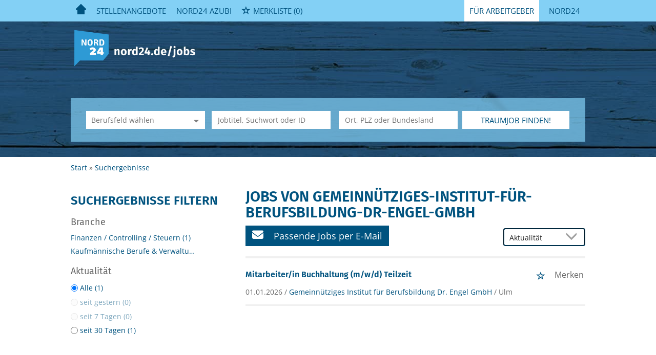

--- FILE ---
content_type: text/css
request_url: https://stellenmarkt.nord24.de/nord24/Kooboo-Resource/theme/1_246_0/true/Deferred.css
body_size: 23007
content:
/*! jQuery UI - v1.12.1 - 2016-09-14
* http://jqueryui.com
* Includes: core.css, accordion.css, autocomplete.css, menu.css, button.css, controlgroup.css, checkboxradio.css, datepicker.css, dialog.css, draggable.css, resizable.css, progressbar.css, selectable.css, selectmenu.css, slider.css, sortable.css, spinner.css, tabs.css, tooltip.css, theme.css
* To view and modify this theme, visit http://jqueryui.com/themeroller/?bgShadowXPos=&bgOverlayXPos=&bgErrorXPos=&bgHighlightXPos=&bgContentXPos=&bgHeaderXPos=&bgActiveXPos=&bgHoverXPos=&bgDefaultXPos=&bgShadowYPos=&bgOverlayYPos=&bgErrorYPos=&bgHighlightYPos=&bgContentYPos=&bgHeaderYPos=&bgActiveYPos=&bgHoverYPos=&bgDefaultYPos=&bgShadowRepeat=&bgOverlayRepeat=&bgErrorRepeat=&bgHighlightRepeat=&bgContentRepeat=&bgHeaderRepeat=&bgActiveRepeat=&bgHoverRepeat=&bgDefaultRepeat=&iconsHover=url(../../../../../Cms_Data/Sites/nord24/Themes/Default/%22images/ui-icons_555555_256x240.png%22)&iconsHighlight=url(../../../../../Cms_Data/Sites/nord24/Themes/Default/%22images/ui-icons_777620_256x240.png%22)&iconsHeader=url(../../../../../Cms_Data/Sites/nord24/Themes/Default/%22images/ui-icons_444444_256x240.png%22)&iconsError=url(../../../../../Cms_Data/Sites/nord24/Themes/Default/%22images/ui-icons_cc0000_256x240.png%22)&iconsDefault=url(../../../../../Cms_Data/Sites/nord24/Themes/Default/%22images/ui-icons_777777_256x240.png%22)&iconsContent=url(../../../../../Cms_Data/Sites/nord24/Themes/Default/%22images/ui-icons_444444_256x240.png%22)&iconsActive=url(../../../../../Cms_Data/Sites/nord24/Themes/Default/%22images/ui-icons_ffffff_256x240.png%22)&bgImgUrlShadow=&bgImgUrlOverlay=&bgImgUrlHover=&bgImgUrlHighlight=&bgImgUrlHeader=&bgImgUrlError=&bgImgUrlDefault=&bgImgUrlContent=&bgImgUrlActive=&opacityFilterShadow=Alpha(Opacity%3D30)&opacityFilterOverlay=Alpha(Opacity%3D30)&opacityShadowPerc=30&opacityOverlayPerc=30&iconColorHover=%23555555&iconColorHighlight=%23777620&iconColorHeader=%23444444&iconColorError=%23cc0000&iconColorDefault=%23777777&iconColorContent=%23444444&iconColorActive=%23ffffff&bgImgOpacityShadow=0&bgImgOpacityOverlay=0&bgImgOpacityError=95&bgImgOpacityHighlight=55&bgImgOpacityContent=75&bgImgOpacityHeader=75&bgImgOpacityActive=65&bgImgOpacityHover=75&bgImgOpacityDefault=75&bgTextureShadow=flat&bgTextureOverlay=flat&bgTextureError=flat&bgTextureHighlight=flat&bgTextureContent=flat&bgTextureHeader=flat&bgTextureActive=flat&bgTextureHover=flat&bgTextureDefault=flat&cornerRadius=3px&fwDefault=normal&ffDefault=Arial%2CHelvetica%2Csans-serif&fsDefault=1em&cornerRadiusShadow=8px&thicknessShadow=5px&offsetLeftShadow=0px&offsetTopShadow=0px&opacityShadow=.3&bgColorShadow=%23666666&opacityOverlay=.3&bgColorOverlay=%23aaaaaa&fcError=%235f3f3f&borderColorError=%23f1a899&bgColorError=%23fddfdf&fcHighlight=%23777620&borderColorHighlight=%23dad55e&bgColorHighlight=%23fffa90&fcContent=%23333333&borderColorContent=%23dddddd&bgColorContent=%23ffffff&fcHeader=%23333333&borderColorHeader=%23dddddd&bgColorHeader=%23e9e9e9&fcActive=%23ffffff&borderColorActive=%23003eff&bgColorActive=%23007fff&fcHover=%232b2b2b&borderColorHover=%23cccccc&bgColorHover=%23ededed&fcDefault=%23454545&borderColorDefault=%23c5c5c5&bgColorDefault=%23f6f6f6
* Copyright jQuery Foundation and other contributors; Licensed MIT */

.ui-helper-hidden{display:none}.ui-helper-hidden-accessible{border:0;clip:rect(0 0 0 0);height:1px;margin:-1px;overflow:hidden;padding:0;position:absolute;width:1px}.ui-helper-reset{margin:0;padding:0;border:0;outline:0;line-height:1.3;text-decoration:none;font-size:100%;list-style:none}.ui-helper-clearfix:before,.ui-helper-clearfix:after{content:"";display:table;border-collapse:collapse}.ui-helper-clearfix:after{clear:both}.ui-helper-zfix{width:100%;height:100%;top:0;left:0;position:absolute;opacity:0;filter:Alpha(Opacity=0)}.ui-front{z-index:100}.ui-state-disabled{cursor:default!important;pointer-events:none}.ui-icon{display:inline-block;vertical-align:middle;margin-top:-.25em;position:relative;text-indent:-99999px;overflow:hidden;background-repeat:no-repeat}.ui-widget-icon-block{left:50%;margin-left:-8px;display:block}.ui-widget-overlay{position:fixed;top:0;left:0;width:100%;height:100%}.ui-accordion .ui-accordion-header{display:block;cursor:pointer;position:relative;margin:2px 0 0 0;padding:.5em .5em .5em .7em;font-size:100%}.ui-accordion .ui-accordion-content{padding:1em 2.2em;border-top:0;overflow:auto}.ui-autocomplete{position:absolute;top:0;left:0;cursor:default}.ui-menu{list-style:none;padding:0;margin:0;display:block;outline:0}.ui-menu .ui-menu{position:absolute}.ui-menu .ui-menu-item{margin:0;cursor:pointer;list-style-image:url("[data-uri]")}.ui-menu .ui-menu-item-wrapper{position:relative;padding:3px 1em 3px .4em}.ui-menu .ui-menu-divider{margin:5px 0;height:0;font-size:0;line-height:0;border-width:1px 0 0 0}.ui-menu .ui-state-focus,.ui-menu .ui-state-active{margin:-1px}.ui-menu-icons{position:relative}.ui-menu-icons .ui-menu-item-wrapper{padding-left:2em}.ui-menu .ui-icon{position:absolute;top:0;bottom:0;left:.2em;margin:auto 0}.ui-menu .ui-menu-icon{left:auto;right:0}.ui-button{padding:.4em 1em;display:inline-block;position:relative;line-height:normal;margin-right:.1em;cursor:pointer;vertical-align:middle;text-align:center;-webkit-user-select:none;-moz-user-select:none;-ms-user-select:none;user-select:none;overflow:visible}.ui-button,.ui-button:link,.ui-button:visited,.ui-button:hover,.ui-button:active{text-decoration:none}.ui-button-icon-only{width:2em;box-sizing:border-box;text-indent:-9999px;white-space:nowrap}input.ui-button.ui-button-icon-only{text-indent:0}.ui-button-icon-only .ui-icon{position:absolute;top:50%;left:50%;margin-top:-8px;margin-left:-8px}.ui-button.ui-icon-notext .ui-icon{padding:0;width:2.1em;height:2.1em;text-indent:-9999px;white-space:nowrap}input.ui-button.ui-icon-notext .ui-icon{width:auto;height:auto;text-indent:0;white-space:normal;padding:.4em 1em}input.ui-button::-moz-focus-inner,button.ui-button::-moz-focus-inner{border:0;padding:0}.ui-controlgroup{vertical-align:middle;display:inline-block}.ui-controlgroup > .ui-controlgroup-item{float:left;margin-left:0;margin-right:0}.ui-controlgroup > .ui-controlgroup-item:focus,.ui-controlgroup > .ui-controlgroup-item.ui-visual-focus{z-index:9999}.ui-controlgroup-vertical > .ui-controlgroup-item{display:block;float:none;width:100%;margin-top:0;margin-bottom:0;text-align:left}.ui-controlgroup-vertical .ui-controlgroup-item{box-sizing:border-box}.ui-controlgroup .ui-controlgroup-label{padding:.4em 1em}.ui-controlgroup .ui-controlgroup-label span{font-size:80%}.ui-controlgroup-horizontal .ui-controlgroup-label + .ui-controlgroup-item{border-left:none}.ui-controlgroup-vertical .ui-controlgroup-label + .ui-controlgroup-item{border-top:none}.ui-controlgroup-horizontal .ui-controlgroup-label.ui-widget-content{border-right:none}.ui-controlgroup-vertical .ui-controlgroup-label.ui-widget-content{border-bottom:none}.ui-controlgroup-vertical .ui-spinner-input{width:75%;width:calc( 100% - 2.4em )}.ui-controlgroup-vertical .ui-spinner .ui-spinner-up{border-top-style:solid}.ui-checkboxradio-label .ui-icon-background{box-shadow:inset 1px 1px 1px #ccc;border-radius:.12em;border:none}.ui-checkboxradio-radio-label .ui-icon-background{width:16px;height:16px;border-radius:1em;overflow:visible;border:none}.ui-checkboxradio-radio-label.ui-checkboxradio-checked .ui-icon,.ui-checkboxradio-radio-label.ui-checkboxradio-checked:hover .ui-icon{background-image:none;width:8px;height:8px;border-width:4px;border-style:solid}.ui-checkboxradio-disabled{pointer-events:none}.ui-datepicker{width:17em;padding:.2em .2em 0;display:none}.ui-datepicker .ui-datepicker-header{position:relative;padding:.2em 0}.ui-datepicker .ui-datepicker-prev,.ui-datepicker .ui-datepicker-next{position:absolute;top:2px;width:1.8em;height:1.8em}.ui-datepicker .ui-datepicker-prev-hover,.ui-datepicker .ui-datepicker-next-hover{top:1px}.ui-datepicker .ui-datepicker-prev{left:2px}.ui-datepicker .ui-datepicker-next{right:2px}.ui-datepicker .ui-datepicker-prev-hover{left:1px}.ui-datepicker .ui-datepicker-next-hover{right:1px}.ui-datepicker .ui-datepicker-prev span,.ui-datepicker .ui-datepicker-next span{display:block;position:absolute;left:50%;margin-left:-8px;top:50%;margin-top:-8px}.ui-datepicker .ui-datepicker-title{margin:0 2.3em;line-height:1.8em;text-align:center}.ui-datepicker .ui-datepicker-title select{font-size:1em;margin:1px 0}.ui-datepicker select.ui-datepicker-month,.ui-datepicker select.ui-datepicker-year{width:45%}.ui-datepicker table{width:100%;font-size:.9em;border-collapse:collapse;margin:0 0 .4em}.ui-datepicker th{padding:.7em .3em;text-align:center;font-weight:bold;border:0}.ui-datepicker td{border:0;padding:1px}.ui-datepicker td span,.ui-datepicker td a{display:block;padding:.2em;text-align:right;text-decoration:none}.ui-datepicker .ui-datepicker-buttonpane{background-image:none;margin:.7em 0 0 0;padding:0 .2em;border-left:0;border-right:0;border-bottom:0}.ui-datepicker .ui-datepicker-buttonpane button{float:right;margin:.5em .2em .4em;cursor:pointer;padding:.2em .6em .3em .6em;width:auto;overflow:visible}.ui-datepicker .ui-datepicker-buttonpane button.ui-datepicker-current{float:left}.ui-datepicker.ui-datepicker-multi{width:auto}.ui-datepicker-multi .ui-datepicker-group{float:left}.ui-datepicker-multi .ui-datepicker-group table{width:95%;margin:0 auto .4em}.ui-datepicker-multi-2 .ui-datepicker-group{width:50%}.ui-datepicker-multi-3 .ui-datepicker-group{width:33.3%}.ui-datepicker-multi-4 .ui-datepicker-group{width:25%}.ui-datepicker-multi .ui-datepicker-group-last .ui-datepicker-header,.ui-datepicker-multi .ui-datepicker-group-middle .ui-datepicker-header{border-left-width:0}.ui-datepicker-multi .ui-datepicker-buttonpane{clear:left}.ui-datepicker-row-break{clear:both;width:100%;font-size:0}.ui-datepicker-rtl{direction:rtl}.ui-datepicker-rtl .ui-datepicker-prev{right:2px;left:auto}.ui-datepicker-rtl .ui-datepicker-next{left:2px;right:auto}.ui-datepicker-rtl .ui-datepicker-prev:hover{right:1px;left:auto}.ui-datepicker-rtl .ui-datepicker-next:hover{left:1px;right:auto}.ui-datepicker-rtl .ui-datepicker-buttonpane{clear:right}.ui-datepicker-rtl .ui-datepicker-buttonpane button{float:left}.ui-datepicker-rtl .ui-datepicker-buttonpane button.ui-datepicker-current,.ui-datepicker-rtl .ui-datepicker-group{float:right}.ui-datepicker-rtl .ui-datepicker-group-last .ui-datepicker-header,.ui-datepicker-rtl .ui-datepicker-group-middle .ui-datepicker-header{border-right-width:0;border-left-width:1px}.ui-datepicker .ui-icon{display:block;text-indent:-99999px;overflow:hidden;background-repeat:no-repeat;left:.5em;top:.3em}.ui-dialog{position:absolute;top:0;left:0;padding:.2em;outline:0}.ui-dialog .ui-dialog-titlebar{padding:.4em 1em;position:relative}.ui-dialog .ui-dialog-title{float:left;margin:.1em 0;white-space:nowrap;width:90%;overflow:hidden;text-overflow:ellipsis}.ui-dialog .ui-dialog-titlebar-close{position:absolute;right:.3em;top:50%;width:20px;margin:-10px 0 0 0;padding:1px;height:20px}.ui-dialog .ui-dialog-content{position:relative;border:0;padding:.5em 1em;background:none;overflow:auto}.ui-dialog .ui-dialog-buttonpane{text-align:left;border-width:1px 0 0 0;background-image:none;margin-top:.5em;padding:.3em 1em .5em .4em}.ui-dialog .ui-dialog-buttonpane .ui-dialog-buttonset{float:right}.ui-dialog .ui-dialog-buttonpane button{margin:.5em .4em .5em 0;cursor:pointer}.ui-dialog .ui-resizable-n{height:2px;top:0}.ui-dialog .ui-resizable-e{width:2px;right:0}.ui-dialog .ui-resizable-s{height:2px;bottom:0}.ui-dialog .ui-resizable-w{width:2px;left:0}.ui-dialog .ui-resizable-se,.ui-dialog .ui-resizable-sw,.ui-dialog .ui-resizable-ne,.ui-dialog .ui-resizable-nw{width:7px;height:7px}.ui-dialog .ui-resizable-se{right:0;bottom:0}.ui-dialog .ui-resizable-sw{left:0;bottom:0}.ui-dialog .ui-resizable-ne{right:0;top:0}.ui-dialog .ui-resizable-nw{left:0;top:0}.ui-draggable .ui-dialog-titlebar{cursor:move}.ui-draggable-handle{-ms-touch-action:none;touch-action:none}.ui-resizable{position:relative}.ui-resizable-handle{position:absolute;font-size:0.1px;display:block;-ms-touch-action:none;touch-action:none}.ui-resizable-disabled .ui-resizable-handle,.ui-resizable-autohide .ui-resizable-handle{display:none}.ui-resizable-n{cursor:n-resize;height:7px;width:100%;top:-5px;left:0}.ui-resizable-s{cursor:s-resize;height:7px;width:100%;bottom:-5px;left:0}.ui-resizable-e{cursor:e-resize;width:7px;right:-5px;top:0;height:100%}.ui-resizable-w{cursor:w-resize;width:7px;left:-5px;top:0;height:100%}.ui-resizable-se{cursor:se-resize;width:12px;height:12px;right:1px;bottom:1px}.ui-resizable-sw{cursor:sw-resize;width:9px;height:9px;left:-5px;bottom:-5px}.ui-resizable-nw{cursor:nw-resize;width:9px;height:9px;left:-5px;top:-5px}.ui-resizable-ne{cursor:ne-resize;width:9px;height:9px;right:-5px;top:-5px}.ui-progressbar{height:2em;text-align:left;overflow:hidden}.ui-progressbar .ui-progressbar-value{margin:-1px;height:100%}.ui-progressbar .ui-progressbar-overlay{background:url("[data-uri]");height:100%;filter:alpha(opacity=25);opacity:0.25}.ui-progressbar-indeterminate .ui-progressbar-value{background-image:none}.ui-selectable{-ms-touch-action:none;touch-action:none}.ui-selectable-helper{position:absolute;z-index:100;border:1px dotted black}.ui-selectmenu-menu{padding:0;margin:0;position:absolute;top:0;left:0;display:none}.ui-selectmenu-menu .ui-menu{overflow:auto;overflow-x:hidden;padding-bottom:1px}.ui-selectmenu-menu .ui-menu .ui-selectmenu-optgroup{font-size:1em;font-weight:bold;line-height:1.5;padding:2px 0.4em;margin:0.5em 0 0 0;height:auto;border:0}.ui-selectmenu-open{display:block}.ui-selectmenu-text{display:block;margin-right:20px;overflow:hidden;text-overflow:ellipsis}.ui-selectmenu-button.ui-button{text-align:left;white-space:nowrap;width:14em}.ui-selectmenu-icon.ui-icon{float:right;margin-top:0}.ui-slider{position:relative;text-align:left}.ui-slider .ui-slider-handle{position:absolute;z-index:2;width:1.2em;height:1.2em;cursor:default;-ms-touch-action:none;touch-action:none}.ui-slider .ui-slider-range{position:absolute;z-index:1;font-size:.7em;display:block;border:0;background-position:0 0}.ui-slider.ui-state-disabled .ui-slider-handle,.ui-slider.ui-state-disabled .ui-slider-range{filter:inherit}.ui-slider-horizontal{height:.8em}.ui-slider-horizontal .ui-slider-handle{top:-.3em;margin-left:-.6em}.ui-slider-horizontal .ui-slider-range{top:0;height:100%}.ui-slider-horizontal .ui-slider-range-min{left:0}.ui-slider-horizontal .ui-slider-range-max{right:0}.ui-slider-vertical{width:.8em;height:100px}.ui-slider-vertical .ui-slider-handle{left:-.3em;margin-left:0;margin-bottom:-.6em}.ui-slider-vertical .ui-slider-range{left:0;width:100%}.ui-slider-vertical .ui-slider-range-min{bottom:0}.ui-slider-vertical .ui-slider-range-max{top:0}.ui-sortable-handle{-ms-touch-action:none;touch-action:none}.ui-spinner{position:relative;display:inline-block;overflow:hidden;padding:0;vertical-align:middle}.ui-spinner-input{border:none;background:none;color:inherit;padding:.222em 0;margin:.2em 0;vertical-align:middle;margin-left:.4em;margin-right:2em}.ui-spinner-button{width:1.6em;height:50%;font-size:.5em;padding:0;margin:0;text-align:center;position:absolute;cursor:default;display:block;overflow:hidden;right:0}.ui-spinner a.ui-spinner-button{border-top-style:none;border-bottom-style:none;border-right-style:none}.ui-spinner-up{top:0}.ui-spinner-down{bottom:0}.ui-tabs{position:relative;padding:.2em}.ui-tabs .ui-tabs-nav{margin:0;padding:.2em .2em 0}.ui-tabs .ui-tabs-nav li{list-style:none;float:left;position:relative;top:0;margin:1px .2em 0 0;border-bottom-width:0;padding:0;white-space:nowrap}.ui-tabs .ui-tabs-nav .ui-tabs-anchor{float:left;padding:.5em 1em;text-decoration:none}.ui-tabs .ui-tabs-nav li.ui-tabs-active{margin-bottom:-1px;padding-bottom:1px}.ui-tabs .ui-tabs-nav li.ui-tabs-active .ui-tabs-anchor,.ui-tabs .ui-tabs-nav li.ui-state-disabled .ui-tabs-anchor,.ui-tabs .ui-tabs-nav li.ui-tabs-loading .ui-tabs-anchor{cursor:text}.ui-tabs-collapsible .ui-tabs-nav li.ui-tabs-active .ui-tabs-anchor{cursor:pointer}.ui-tabs .ui-tabs-panel{display:block;border-width:0;padding:1em 1.4em;background:none}.ui-tooltip{padding:8px;position:absolute;z-index:9999;max-width:300px}body .ui-tooltip{border-width:2px}.ui-widget{font-family:Arial,Helvetica,sans-serif;font-size:1em}.ui-widget .ui-widget{font-size:1em}.ui-widget input,.ui-widget select,.ui-widget textarea,.ui-widget button{font-family:Arial,Helvetica,sans-serif;font-size:1em}.ui-widget.ui-widget-content{border:1px solid #c5c5c5}.ui-widget-content{border:1px solid #ddd;background:#fff;color:#333}.ui-widget-content a{color:#333}.ui-widget-header{border:1px solid #ddd;background:#e9e9e9;color:#333;font-weight:bold}.ui-widget-header a{color:#333}.ui-state-default,.ui-widget-content .ui-state-default,.ui-widget-header .ui-state-default,.ui-button,html .ui-button.ui-state-disabled:hover,html .ui-button.ui-state-disabled:active{border:1px solid #c5c5c5;background:#f6f6f6;font-weight:normal;color:#454545}.ui-state-default a,.ui-state-default a:link,.ui-state-default a:visited,a.ui-button,a:link.ui-button,a:visited.ui-button,.ui-button{color:#454545;text-decoration:none}.ui-state-hover,.ui-widget-content .ui-state-hover,.ui-widget-header .ui-state-hover,.ui-state-focus,.ui-widget-content .ui-state-focus,.ui-widget-header .ui-state-focus,.ui-button:hover,.ui-button:focus{border:1px solid #ccc;background:#ededed;font-weight:normal;color:#2b2b2b}.ui-state-hover a,.ui-state-hover a:hover,.ui-state-hover a:link,.ui-state-hover a:visited,.ui-state-focus a,.ui-state-focus a:hover,.ui-state-focus a:link,.ui-state-focus a:visited,a.ui-button:hover,a.ui-button:focus{color:#2b2b2b;text-decoration:none}.ui-visual-focus{box-shadow:0 0 3px 1px rgb(94,158,214)}.ui-state-active,.ui-widget-content .ui-state-active,.ui-widget-header .ui-state-active,a.ui-button:active,.ui-button:active,.ui-button.ui-state-active:hover{border:1px solid #003eff;background:#007fff;font-weight:normal;color:#fff}.ui-icon-background,.ui-state-active .ui-icon-background{border:#003eff;background-color:#fff}.ui-state-active a,.ui-state-active a:link,.ui-state-active a:visited{color:#fff;text-decoration:none}.ui-state-highlight,.ui-widget-content .ui-state-highlight,.ui-widget-header .ui-state-highlight{border:1px solid #dad55e;background:#fffa90;color:#777620}.ui-state-checked{border:1px solid #dad55e;background:#fffa90}.ui-state-highlight a,.ui-widget-content .ui-state-highlight a,.ui-widget-header .ui-state-highlight a{color:#777620}.ui-state-error,.ui-widget-content .ui-state-error,.ui-widget-header .ui-state-error{border:1px solid #f1a899;background:#fddfdf;color:#5f3f3f}.ui-state-error a,.ui-widget-content .ui-state-error a,.ui-widget-header .ui-state-error a{color:#5f3f3f}.ui-state-error-text,.ui-widget-content .ui-state-error-text,.ui-widget-header .ui-state-error-text{color:#5f3f3f}.ui-priority-primary,.ui-widget-content .ui-priority-primary,.ui-widget-header .ui-priority-primary{font-weight:bold}.ui-priority-secondary,.ui-widget-content .ui-priority-secondary,.ui-widget-header .ui-priority-secondary{opacity:.7;filter:Alpha(Opacity=70);font-weight:normal}.ui-state-disabled,.ui-widget-content .ui-state-disabled,.ui-widget-header .ui-state-disabled{opacity:.35;filter:Alpha(Opacity=35);background-image:none}.ui-state-disabled .ui-icon{filter:Alpha(Opacity=35)}.ui-icon{width:16px;height:16px}.ui-icon,.ui-widget-content .ui-icon{background-image:url("../../../../../Cms_Data/Sites/nord24/Themes/Default/images/ui-icons_444444_256x240.png")}.ui-widget-header .ui-icon{background-image:url("../../../../../Cms_Data/Sites/nord24/Themes/Default/images/ui-icons_444444_256x240.png")}.ui-state-hover .ui-icon,.ui-state-focus .ui-icon,.ui-button:hover .ui-icon,.ui-button:focus .ui-icon{background-image:url("../../../../../Cms_Data/Sites/nord24/Themes/Default/images/ui-icons_555555_256x240.png")}.ui-state-active .ui-icon,.ui-button:active .ui-icon{background-image:url("../../../../../Cms_Data/Sites/nord24/Themes/Default/images/ui-icons_ffffff_256x240.png")}.ui-state-highlight .ui-icon,.ui-button .ui-state-highlight.ui-icon{background-image:url("../../../../../Cms_Data/Sites/nord24/Themes/Default/images/ui-icons_777620_256x240.png")}.ui-state-error .ui-icon,.ui-state-error-text .ui-icon{background-image:url("../../../../../Cms_Data/Sites/nord24/Themes/Default/images/ui-icons_cc0000_256x240.png")}.ui-button .ui-icon{background-image:url("../../../../../Cms_Data/Sites/nord24/Themes/Default/images/ui-icons_777777_256x240.png")}.ui-icon-blank{background-position:16px 16px}.ui-icon-caret-1-n{background-position:0 0}.ui-icon-caret-1-ne{background-position:-16px 0}.ui-icon-caret-1-e{background-position:-32px 0}.ui-icon-caret-1-se{background-position:-48px 0}.ui-icon-caret-1-s{background-position:-65px 0}.ui-icon-caret-1-sw{background-position:-80px 0}.ui-icon-caret-1-w{background-position:-96px 0}.ui-icon-caret-1-nw{background-position:-112px 0}.ui-icon-caret-2-n-s{background-position:-128px 0}.ui-icon-caret-2-e-w{background-position:-144px 0}.ui-icon-triangle-1-n{background-position:0 -16px}.ui-icon-triangle-1-ne{background-position:-16px -16px}.ui-icon-triangle-1-e{background-position:-32px -16px}.ui-icon-triangle-1-se{background-position:-48px -16px}.ui-icon-triangle-1-s{background-position:-65px -16px}.ui-icon-triangle-1-sw{background-position:-80px -16px}.ui-icon-triangle-1-w{background-position:-96px -16px}.ui-icon-triangle-1-nw{background-position:-112px -16px}.ui-icon-triangle-2-n-s{background-position:-128px -16px}.ui-icon-triangle-2-e-w{background-position:-144px -16px}.ui-icon-arrow-1-n{background-position:0 -32px}.ui-icon-arrow-1-ne{background-position:-16px -32px}.ui-icon-arrow-1-e{background-position:-32px -32px}.ui-icon-arrow-1-se{background-position:-48px -32px}.ui-icon-arrow-1-s{background-position:-65px -32px}.ui-icon-arrow-1-sw{background-position:-80px -32px}.ui-icon-arrow-1-w{background-position:-96px -32px}.ui-icon-arrow-1-nw{background-position:-112px -32px}.ui-icon-arrow-2-n-s{background-position:-128px -32px}.ui-icon-arrow-2-ne-sw{background-position:-144px -32px}.ui-icon-arrow-2-e-w{background-position:-160px -32px}.ui-icon-arrow-2-se-nw{background-position:-176px -32px}.ui-icon-arrowstop-1-n{background-position:-192px -32px}.ui-icon-arrowstop-1-e{background-position:-208px -32px}.ui-icon-arrowstop-1-s{background-position:-224px -32px}.ui-icon-arrowstop-1-w{background-position:-240px -32px}.ui-icon-arrowthick-1-n{background-position:1px -48px}.ui-icon-arrowthick-1-ne{background-position:-16px -48px}.ui-icon-arrowthick-1-e{background-position:-32px -48px}.ui-icon-arrowthick-1-se{background-position:-48px -48px}.ui-icon-arrowthick-1-s{background-position:-64px -48px}.ui-icon-arrowthick-1-sw{background-position:-80px -48px}.ui-icon-arrowthick-1-w{background-position:-96px -48px}.ui-icon-arrowthick-1-nw{background-position:-112px -48px}.ui-icon-arrowthick-2-n-s{background-position:-128px -48px}.ui-icon-arrowthick-2-ne-sw{background-position:-144px -48px}.ui-icon-arrowthick-2-e-w{background-position:-160px -48px}.ui-icon-arrowthick-2-se-nw{background-position:-176px -48px}.ui-icon-arrowthickstop-1-n{background-position:-192px -48px}.ui-icon-arrowthickstop-1-e{background-position:-208px -48px}.ui-icon-arrowthickstop-1-s{background-position:-224px -48px}.ui-icon-arrowthickstop-1-w{background-position:-240px -48px}.ui-icon-arrowreturnthick-1-w{background-position:0 -64px}.ui-icon-arrowreturnthick-1-n{background-position:-16px -64px}.ui-icon-arrowreturnthick-1-e{background-position:-32px -64px}.ui-icon-arrowreturnthick-1-s{background-position:-48px -64px}.ui-icon-arrowreturn-1-w{background-position:-64px -64px}.ui-icon-arrowreturn-1-n{background-position:-80px -64px}.ui-icon-arrowreturn-1-e{background-position:-96px -64px}.ui-icon-arrowreturn-1-s{background-position:-112px -64px}.ui-icon-arrowrefresh-1-w{background-position:-128px -64px}.ui-icon-arrowrefresh-1-n{background-position:-144px -64px}.ui-icon-arrowrefresh-1-e{background-position:-160px -64px}.ui-icon-arrowrefresh-1-s{background-position:-176px -64px}.ui-icon-arrow-4{background-position:0 -80px}.ui-icon-arrow-4-diag{background-position:-16px -80px}.ui-icon-extlink{background-position:-32px -80px}.ui-icon-newwin{background-position:-48px -80px}.ui-icon-refresh{background-position:-64px -80px}.ui-icon-shuffle{background-position:-80px -80px}.ui-icon-transfer-e-w{background-position:-96px -80px}.ui-icon-transferthick-e-w{background-position:-112px -80px}.ui-icon-folder-collapsed{background-position:0 -96px}.ui-icon-folder-open{background-position:-16px -96px}.ui-icon-document{background-position:-32px -96px}.ui-icon-document-b{background-position:-48px -96px}.ui-icon-note{background-position:-64px -96px}.ui-icon-mail-closed{background-position:-80px -96px}.ui-icon-mail-open{background-position:-96px -96px}.ui-icon-suitcase{background-position:-112px -96px}.ui-icon-comment{background-position:-128px -96px}.ui-icon-person{background-position:-144px -96px}.ui-icon-print{background-position:-160px -96px}.ui-icon-trash{background-position:-176px -96px}.ui-icon-locked{background-position:-192px -96px}.ui-icon-unlocked{background-position:-208px -96px}.ui-icon-bookmark{background-position:-224px -96px}.ui-icon-tag{background-position:-240px -96px}.ui-icon-home{background-position:0 -112px}.ui-icon-flag{background-position:-16px -112px}.ui-icon-calendar{background-position:-32px -112px}.ui-icon-cart{background-position:-48px -112px}.ui-icon-pencil{background-position:-64px -112px}.ui-icon-clock{background-position:-80px -112px}.ui-icon-disk{background-position:-96px -112px}.ui-icon-calculator{background-position:-112px -112px}.ui-icon-zoomin{background-position:-128px -112px}.ui-icon-zoomout{background-position:-144px -112px}.ui-icon-search{background-position:-160px -112px}.ui-icon-wrench{background-position:-176px -112px}.ui-icon-gear{background-position:-192px -112px}.ui-icon-heart{background-position:-208px -112px}.ui-icon-star{background-position:-224px -112px}.ui-icon-link{background-position:-240px -112px}.ui-icon-cancel{background-position:0 -128px}.ui-icon-plus{background-position:-16px -128px}.ui-icon-plusthick{background-position:-32px -128px}.ui-icon-minus{background-position:-48px -128px}.ui-icon-minusthick{background-position:-64px -128px}.ui-icon-close{background-position:-80px -128px}.ui-icon-closethick{background-position:-96px -128px}.ui-icon-key{background-position:-112px -128px}.ui-icon-lightbulb{background-position:-128px -128px}.ui-icon-scissors{background-position:-144px -128px}.ui-icon-clipboard{background-position:-160px -128px}.ui-icon-copy{background-position:-176px -128px}.ui-icon-contact{background-position:-192px -128px}.ui-icon-image{background-position:-208px -128px}.ui-icon-video{background-position:-224px -128px}.ui-icon-script{background-position:-240px -128px}.ui-icon-alert{background-position:0 -144px}.ui-icon-info{background-position:-16px -144px}.ui-icon-notice{background-position:-32px -144px}.ui-icon-help{background-position:-48px -144px}.ui-icon-check{background-position:-64px -144px}.ui-icon-bullet{background-position:-80px -144px}.ui-icon-radio-on{background-position:-96px -144px}.ui-icon-radio-off{background-position:-112px -144px}.ui-icon-pin-w{background-position:-128px -144px}.ui-icon-pin-s{background-position:-144px -144px}.ui-icon-play{background-position:0 -160px}.ui-icon-pause{background-position:-16px -160px}.ui-icon-seek-next{background-position:-32px -160px}.ui-icon-seek-prev{background-position:-48px -160px}.ui-icon-seek-end{background-position:-64px -160px}.ui-icon-seek-start{background-position:-80px -160px}.ui-icon-seek-first{background-position:-80px -160px}.ui-icon-stop{background-position:-96px -160px}.ui-icon-eject{background-position:-112px -160px}.ui-icon-volume-off{background-position:-128px -160px}.ui-icon-volume-on{background-position:-144px -160px}.ui-icon-power{background-position:0 -176px}.ui-icon-signal-diag{background-position:-16px -176px}.ui-icon-signal{background-position:-32px -176px}.ui-icon-battery-0{background-position:-48px -176px}.ui-icon-battery-1{background-position:-64px -176px}.ui-icon-battery-2{background-position:-80px -176px}.ui-icon-battery-3{background-position:-96px -176px}.ui-icon-circle-plus{background-position:0 -192px}.ui-icon-circle-minus{background-position:-16px -192px}.ui-icon-circle-close{background-position:-32px -192px}.ui-icon-circle-triangle-e{background-position:-48px -192px}.ui-icon-circle-triangle-s{background-position:-64px -192px}.ui-icon-circle-triangle-w{background-position:-80px -192px}.ui-icon-circle-triangle-n{background-position:-96px -192px}.ui-icon-circle-arrow-e{background-position:-112px -192px}.ui-icon-circle-arrow-s{background-position:-128px -192px}.ui-icon-circle-arrow-w{background-position:-144px -192px}.ui-icon-circle-arrow-n{background-position:-160px -192px}.ui-icon-circle-zoomin{background-position:-176px -192px}.ui-icon-circle-zoomout{background-position:-192px -192px}.ui-icon-circle-check{background-position:-208px -192px}.ui-icon-circlesmall-plus{background-position:0 -208px}.ui-icon-circlesmall-minus{background-position:-16px -208px}.ui-icon-circlesmall-close{background-position:-32px -208px}.ui-icon-squaresmall-plus{background-position:-48px -208px}.ui-icon-squaresmall-minus{background-position:-64px -208px}.ui-icon-squaresmall-close{background-position:-80px -208px}.ui-icon-grip-dotted-vertical{background-position:0 -224px}.ui-icon-grip-dotted-horizontal{background-position:-16px -224px}.ui-icon-grip-solid-vertical{background-position:-32px -224px}.ui-icon-grip-solid-horizontal{background-position:-48px -224px}.ui-icon-gripsmall-diagonal-se{background-position:-64px -224px}.ui-icon-grip-diagonal-se{background-position:-80px -224px}.ui-corner-all,.ui-corner-top,.ui-corner-left,.ui-corner-tl{border-top-left-radius:3px}.ui-corner-all,.ui-corner-top,.ui-corner-right,.ui-corner-tr{border-top-right-radius:3px}.ui-corner-all,.ui-corner-bottom,.ui-corner-left,.ui-corner-bl{border-bottom-left-radius:3px}.ui-corner-all,.ui-corner-bottom,.ui-corner-right,.ui-corner-br{border-bottom-right-radius:3px}.ui-widget-overlay{background:#aaa;opacity:.003;filter:Alpha(Opacity=.3)}.ui-widget-shadow{-webkit-box-shadow:0 0 5px #666;box-shadow:0 0 5px #666}
@charset "utf-8";
@charset "utf-8";
@charset "utf-8";
.glyphicon{position:relative;top:2px;display:inline;font-family:'Glyphicons Halflings';font-style:normal;font-weight:normal;line-height:1;-webkit-font-smoothing:antialiased;-moz-osx-font-smoothing:grayscale;padding-top:2px;padding-right:5px;color:#00537f;margin-right:4px}@charset "utf-8";
@charset "utf-8";
#category-widget-container{margin-top:20px;width:100%;border:1px solid #00537f;background-color:#FFF;float:left}#category-widget-container h3{font-weight:600;text-transform:uppercase;width:100%;padding-left:20px}#category-widget-container h2{font-weight:600;text-transform:uppercase;width:100%;padding-left:20px}#category-widget-container ul{margin:0 10px}#category-widget-container ul li{height:41px;border-bottom:1px solid #00537f;padding:9px 0 0 10px;overflow:hidden;text-overflow:ellipsis;font-weight:600;line-height:25px;color:#00537f}#category-widget-container ul li a{font-weight:600;line-height:25px;color:#00537f}#category-widget-container>img{width:100%}.col-lg-12 #category-widget-container ul{column-count:3;-moz-column-count:3;-webkit-column-count:3}.col-lg-8 #category-widget-container ul{column-count:2;-moz-column-count:2;-webkit-column-count:2}.col-lg-4 #category-widget-container ul{column-count:1;-moz-column-count:1;-webkit-column-count:1}@media screen and (max-width:959px){.col-md-12 #category-widget-container ul{column-count:2;-moz-column-count:2;-webkit-column-count:2}.col-md-6 #category-widget-container ul{column-count:1;-moz-column-count:1;-webkit-column-count:1}.pv2 #category-widget-container ul{column-count:1;-moz-column-count:1;-webkit-column-count:1}}@media screen and (max-width:719px){.col-sm-12 #category-widget-container ul{column-count:1;-moz-column-count:1;-webkit-column-count:1}}.pv2 #category-widget-container{border:none;background-color:transparent;padding:0 0;margin:0;margin:10px 0}.pv2 #category-widget-container h3{font-weight:600;text-transform:uppercase;width:auto;padding:0px}.pv2 #category-widget-container h2{font-weight:600;text-transform:uppercase;width:auto;padding:0px}.pv2 #category-widget-container>img{padding:0 0;width:100%}.pv2 #category-widget-container .content-container{background-color:#00537f;padding:15px 30px 5px}.pv2 #category-widget-container .content-container ul{margin:0;padding:0 0}.pv2 #category-widget-container .content-container ul li{border-bottom:none;padding:0;padding-left:15px;position:relative;line-height:20px;height:auto;margin-bottom:0;padding-bottom:6px;color:#FFF}.pv2 #category-widget-container .content-container ul li a{line-height:20px;color:#FFF;font-weight:400}.pv2 #category-widget-container .content-container ul li a:hover,.pv2 #category-widget-container .content-container ul li a:focus,.pv2 #category-widget-container .content-container ul li a:active{color:#00537f;text-decoration:underline}.pv2 #category-widget-container .content-container ul li a:hover,.pv2 #category-widget-container .content-container ul li a:focus,.pv2 #category-widget-container .content-container ul li a:active{color:#FFF}.pv2 #category-widget-container .content-container ul li:before{font-family:'Glyphicons Halflings';content:"\e250";font-size:9px;color:#FFF;cursor:pointer;padding-right:5px;position:absolute;left:0;top:0}.pv2 #category-widget-container .content-container .widget-button-container{padding-top:20px}.pv2 #category-widget-container .content-container .widget-button-container .btn.btn-link.btn-link-default{padding:0;color:#FFF;position:relative}.pv2 #category-widget-container .content-container .widget-button-container .btn.btn-link.btn-link-default:hover,.pv2 #category-widget-container .content-container .widget-button-container .btn.btn-link.btn-link-default:focus,.pv2 #category-widget-container .content-container .widget-button-container .btn.btn-link.btn-link-default:active{text-decoration:none;color:#FFF}.pv2 #category-widget-container .content-container .widget-button-container .btn.btn-link.btn-link-default:hover:before,.pv2 #category-widget-container .content-container .widget-button-container .btn.btn-link.btn-link-default:focus:before,.pv2 #category-widget-container .content-container .widget-button-container .btn.btn-link.btn-link-default:active:before{color:#FFF}.pv2 #category-widget-container .content-container .widget-button-container .btn.btn-link.btn-link-default:before{font-family:'Glyphicons Halflings';content:"\e252";font-size:9px;color:#FFF;cursor:pointer;padding-right:5px}.pv2 #category-widget-container .content-container .widget-button-container#categories-button-hide .btn.btn-link.btn-link-default:before{content:"\e253"}.pv2 #category-widget-container .content-container{min-height:200px}.pv2 #category-widget-container .content-container ul{min-height:130px;column-count:2;-moz-column-count:2;-webkit-column-count:2}.pv2 #category-widget-container .content-container ul li{height:auto;white-space:normal}.pv2 #category-widget-container .content-container ul li{height:40px}.pv2 #category-widget-container .content-container .widget-button-container{height:50px;max-height:50px}.pv2 #category-widget-container .content-container .widget-button-container .btn.btn-link.btn-link-default{left:50%;padding-left:10px}.pv2 #category-widget-container hr{display:none}.pv2 #category-widget-container ul{column-gap:20px;-webkit-column-gap:20px;-moz-column-gap:20px}.pv2 #category-widget-container .widget-button-container{padding:10px 0}@media screen and (max-width:959px){.pv2 #category-widget-container .content-container{min-height:230px}.pv2 #category-widget-container .content-container ul{min-height:160px;column-count:1;-moz-column-count:1;-webkit-column-count:1}.pv2 #category-widget-container .content-container ul li{height:auto;white-space:normal}.pv2 #category-widget-container .content-container ul li{height:26px;white-space:nowrap}.pv2 #category-widget-container .content-container .widget-button-container{height:50px;max-height:50px}.pv2 #category-widget-container .content-container .widget-button-container .btn.btn-link.btn-link-default{left:0;padding-left:0}}@media screen and (max-width:719px){.pv2 #category-widget-container .content-container{min-height:0}.pv2 #category-widget-container .content-container ul{min-height:-70px;column-count:1;-moz-column-count:1;-webkit-column-count:1}.pv2 #category-widget-container .content-container ul li{height:auto;white-space:normal}.pv2 #category-widget-container .content-container .widget-button-container{height:50px;max-height:50px}.pv2 #category-widget-container .content-container .widget-button-container .btn.btn-link.btn-link-default{left:0;padding-left:0}}@charset "utf-8";
#city-widget-container{min-height:417px;margin-top:20px;width:100%;border:1px solid #d9d9d9;background-color:#FFF;float:left}#city-widget-container h3{font-weight:600;text-transform:uppercase;width:100%;padding-left:20px}#city-widget-container h2{font-weight:600;text-transform:uppercase;width:100%;padding-left:20px}#city-widget-container ul{margin:0 10px}#city-widget-container ul li{height:41px;border-bottom:1px solid #d9d9d9;padding:9px 0 0 10px;overflow:hidden;text-overflow:ellipsis;font-weight:600;line-height:25px;color:#00537f}#city-widget-container ul li a{font-weight:600;line-height:25px;color:#00537f}#city-widget-container .city-list-widget-button{margin-top:9px}#city-widget-container .widget-button-container{padding:15px 10px 0 10px}.col-lg-12 #city-widget-container ul{column-count:3;-moz-column-count:3;-webkit-column-count:3}.col-lg-8 #city-widget-container ul{column-count:2;-moz-column-count:2;-webkit-column-count:2}.col-lg-4 #city-widget-container ul{column-count:1;-moz-column-count:1;-webkit-column-count:1}#city-list{float:left;margin-top:10px;width:100%}#city-list hr{margin-top:15px;margin-bottom:15px}#city-list h3{font-weight:600;text-transform:uppercase;padding-left:20px;font-size:17px;margin-top:0;margin-bottom:0}#city-list h2{font-weight:600;text-transform:uppercase;padding-left:20px;font-size:17px;margin-top:0;margin-bottom:0}#city-list ul li{overflow:hidden;text-overflow:ellipsis}#city-list ul li a{font-weight:600;color:#00537f}@media screen and (max-width:959px){.col-md-12 #city-widget-container ul{column-count:2;-moz-column-count:2;-webkit-column-count:2}.col-md-6 #city-widget-container ul{column-count:1;-moz-column-count:1;-webkit-column-count:1}}@media (max-width:719px){.col-sm-12 #city-widget-container ul{column-count:1;-moz-column-count:1;-webkit-column-count:1}}.pv2 #city-widget-container{min-height:inherit;border:none;background-color:transparent;padding:0 0;margin:0;margin:10px 0}.pv2 #city-widget-container h3{font-weight:600;text-transform:uppercase;width:auto;padding:0px}.pv2 #city-widget-container h2{font-weight:600;text-transform:uppercase;width:auto;padding:0px}.pv2 #city-widget-container>img{padding:0 0;width:100%}.pv2 #city-widget-container .content-container{background-color:#00537f;padding:15px 30px 5px}.pv2 #city-widget-container .content-container ul{margin:0;padding:0 0}.pv2 #city-widget-container .content-container ul li{border-bottom:none;padding:0;padding-left:15px;position:relative;line-height:20px;height:auto;margin-bottom:0;padding-bottom:6px;color:#FFF}.pv2 #city-widget-container .content-container ul li a{line-height:20px;color:#FFF;font-weight:400}.pv2 #city-widget-container .content-container ul li a:hover,.pv2 #city-widget-container .content-container ul li a:focus,.pv2 #city-widget-container .content-container ul li a:active{color:#00537f;text-decoration:underline}.pv2 #city-widget-container .content-container ul li a:hover,.pv2 #city-widget-container .content-container ul li a:focus,.pv2 #city-widget-container .content-container ul li a:active{color:#FFF}.pv2 #city-widget-container .content-container ul li:before{font-family:'Glyphicons Halflings';content:"\e250";font-size:9px;color:#FFF;cursor:pointer;padding-right:5px;position:absolute;left:0;top:0}.pv2 #city-widget-container .content-container .widget-button-container{padding-top:20px}.pv2 #city-widget-container .content-container .widget-button-container .btn.btn-link.btn-link-default{padding:0;color:#FFF;position:relative}.pv2 #city-widget-container .content-container .widget-button-container .btn.btn-link.btn-link-default:hover,.pv2 #city-widget-container .content-container .widget-button-container .btn.btn-link.btn-link-default:focus,.pv2 #city-widget-container .content-container .widget-button-container .btn.btn-link.btn-link-default:active{text-decoration:none;color:#FFF}.pv2 #city-widget-container .content-container .widget-button-container .btn.btn-link.btn-link-default:hover:before,.pv2 #city-widget-container .content-container .widget-button-container .btn.btn-link.btn-link-default:focus:before,.pv2 #city-widget-container .content-container .widget-button-container .btn.btn-link.btn-link-default:active:before{color:#FFF}.pv2 #city-widget-container .content-container .widget-button-container .btn.btn-link.btn-link-default:before{font-family:'Glyphicons Halflings';content:"\e252";font-size:9px;color:#FFF;cursor:pointer;padding-right:5px}.pv2 #city-widget-container .content-container .widget-button-container#categories-button-hide .btn.btn-link.btn-link-default:before{content:"\e253"}.pv2 #city-widget-container .content-container{min-height:200px}.pv2 #city-widget-container .content-container ul{min-height:130px;column-count:2;-moz-column-count:2;-webkit-column-count:2}.pv2 #city-widget-container .content-container ul li{height:auto;white-space:normal}.pv2 #city-widget-container .content-container .widget-button-container{height:50px;max-height:50px}.pv2 #city-widget-container .content-container .widget-button-container .btn.btn-link.btn-link-default{left:50%;padding-left:10px}.pv2 #city-widget-container .widget-button-container{padding:10px 0}.pv2 #city-widget-container .city-list-widget-button{margin-top:0}.pv2 #city-widget-container ul{column-gap:20px;-webkit-column-gap:20px;-moz-column-gap:20px}.pv2 #city-list{padding:0 0;margin:10px 0}.pv2 #city-list h3{font-size:25px}.pv2 #city-list h2{font-size:27px}.pv2 .city-name{max-width:100%;white-space:nowrap;overflow:hidden;text-overflow:ellipsis}@media screen and (max-width:959px){.pv2 #city-widget-container .content-container{min-height:230px}.pv2 #city-widget-container .content-container ul{min-height:160px;column-count:2;-moz-column-count:2;-webkit-column-count:2}.pv2 #city-widget-container .content-container ul li{height:auto;white-space:normal}.pv2 #city-widget-container .content-container .widget-button-container{height:50px;max-height:50px}.pv2 #city-widget-container .content-container .widget-button-container .btn.btn-link.btn-link-default{left:0;padding-left:0}}@media screen and (max-width:719px){.pv2 #city-widget-container .content-container{min-height:0}.pv2 #city-widget-container .content-container ul{min-height:-70px;column-count:2;-moz-column-count:2;-webkit-column-count:2}.pv2 #city-widget-container .content-container ul li{height:auto;white-space:normal}.pv2 #city-widget-container .content-container .widget-button-container{height:50px;max-height:50px}.pv2 #city-widget-container .content-container .widget-button-container .btn.btn-link.btn-link-default{left:0;padding-left:0}}@charset "utf-8";
.company-profile-offline{text-align:center;border:1px solid gray;margin-bottom:1em;padding:1em}#jobOffer-content.company-profile-detail{text-align:center;border:1px solid #D2D2D2;background-color:#FFF;clear:both}#jobOffer-content.company-profile-detail button.jobAd-apply-btn{padding-left:0px;padding-right:0px;border-radius:6px;margin:5px auto;background-color:#FFF;width:80%;max-width:270px;height:40px}#jobOffer-content.company-profile-detail #jobad-tabs>div{height:0;overflow:hidden}#jobOffer-content.company-profile-detail #jobad-tabs>div.tab-active{height:auto}.basic-company-profile{line-height:10px}.basic-company-profile .basic-company-profile-header{font-size:22px;color:#00537f;text-align:left;margin-left:20px}.basic-company-profile .basic-company-profile-main-row{display:flex}.basic-company-profile .basic-company-profile-main-row .basic-company-profile-logo{width:100px;height:45px;margin:5px 20px 10px 20px}.basic-company-profile .basic-company-profile-main-row .basic-company-profile-row{display:flex;margin:auto}.basic-company-profile .basic-company-profile-main-row .basic-company-profile-row .basic-company-profile-icon{height:20px;width:20px;margin:5px 5px 5px 20px}.basic-company-profile .basic-company-profile-main-row .basic-company-profile-row .basic-company-profile-text{text-align:start;margin:10px}.basic-company-profile .open-offers{margin-top:10px;text-align:start}.basic-company-profile .open-offers .open-offers-header{padding:10px;background-color:#00537f;color:#00537f;text-transform:uppercase;font-size:1.2em;font-weight:bold;line-height:1.5}.basic-company-profile .open-offers .offer{margin-top:1em;border-bottom:1px solid #EEEEEE;line-height:1.5;padding:0 15px 1em 15px}.basic-company-profile .open-offers .offer .offer-title{font-size:1.1em;color:#00537f;font-weight:bold;margin-bottom:0.5em}.basic-company-profile .open-offers .offer .offer-subtitle{font-size:0.9em;margin-bottom:0.5em}.basic-company-profile .open-offers .offer .offer-info{font-size:0.9em}.basic-company-profile .open-offers .offer .offer-info .offer-info-icon{font-weight:900;margin-right:0.4em}.basic-company-profile .open-offers .offer .offer-info .offer-start-date{margin-right:1em}@media screen and (max-width:719px){.basic-company-profile .basic-company-profile-main-row{flex-direction:column}}@charset "utf-8";
#company-profile-result{margin-top:20px}#company-profile-result .company-search{display:flex;margin-top:10px}#company-profile-result .company-search .company-search-box{width:80%;margin-right:10px}#company-profile-result .company-search .company-search-btn{width:20%;min-width:80px}#company-profile-result .company-search-no-results{margin-top:15px;display:block}#company-profile-result .company-profiles-content-container{padding:10px 9px 10px 9px;width:100%;background:#d9d9d9}#company-profile-result .company-profiles-content-container .company-profile{float:left;width:187px;height:105px;margin:5px 5px 5px 5px;background:#FFF;overflow:hidden}#company-profile-result .company-profiles-content-container .company-profile .company-name{text-align:center;padding-top:3px;max-height:40px}#company-profile-result .company-profiles-content-container .company-profile .company-image{margin-top:18px;text-align:center;min-height:45px}#company-profile-result .company-profiles-content-container .company-profile .company-image img{max-width:81px}#company-profile-result .detailed-tile.media .media-left .logo-container{width:110px}#company-profile-result .detailed-tile.media .media-left .logo-container img{max-width:90px;max-height:45px;height:auto;margin:0 auto}#company-profile-result .detailed-tile.media .media-body .ads-count{color:#00537f}#company-profile-result .detailed-tile.media .media-body .media-heading{margin-bottom:15px}#company-profile-result .detailed-tile.media .media-body .media-heading a{color:#00537f;font-weight:600}#company-profile-result .company-profile-result-tile .initial-letter-container{width:100%;outline:none}#company-profile-result .company-profile-result-tile .back-to-top{float:right;margin-right:30px;margin-top:25px}#company-profile-result .company-profile-result-tile .initial-letter{float:left;margin-top:15px;margin-bottom:0;font-size:22px}#company-profile-result .company-profile-result-4col{float:left;margin-top:20px;width:100%;background-color:#d9d9d9;clear:both}.breadcrumb-letters-container{padding:5px 5px 5px 5px;text-align:center}.breadcrumb-letters-container .inner-container span{color:#ccc}.breadcrumb-letters-container .inner-container a span{color:#00537f}.breadcrumb-letters-container .inner-container .breadcrumb-letters{font-size:18px;margin-right:10px}#basic-company-profile-result{margin-top:4em;padding:10px}#basic-company-profile-result .basic-profiles-container{padding:3em;margin-bottom:2em;background:#F7F7F7}#basic-company-profile-result .basic-profiles-container .basic-profile-initial{margin:0 0 1em 0;font-size:22px;color:#00537f;font-weight:600}#basic-company-profile-result .basic-profiles-container .basic-profile-link-container{display:flex;flex-wrap:wrap}#basic-company-profile-result .basic-profiles-container .basic-profile-link-container .basic-profile-link{width:50%;line-height:2;padding-right:2em}@media screen and (max-width:719px){#company-profile-result .company-profiles-content-container{width:100%;padding:5px 10px 5px 10px}#company-profile-result .company-profiles-content-container .company-profile{width:100%;margin:5px 0 5px 0}#company-profile-result .detailed-tile.media .media-left .logo-container{display:none}#company-profile-result .company-profile-result-4col{float:left;margin-top:20px;width:100%;clear:both}#basic-company-profile-result .basic-profiles-container .basic-profile-link-container .basic-profile-link{width:100%;min-height:20px}}.pv2 #company-profile-result{padding:0 0;margin:10px 0}.pv2 #company-profile-result .company-profiles-content-container{background-color:#00537f}@charset "utf-8";
.custom-output-widget{display:inline;font-size:28px;width:90%;margin-left:0;margin-right:0%;font-weight:bold;margin-top:0px}.pv2 .custom-output-widget-text{margin:0 10px;padding:0;font-size:20px}@media screen and (max-width:719px){.pv2 .custom-output-widget-text{margin:0}.pv2 .custom-output-widget-text{display:none}}@charset "utf-8";
@charset "utf-8";
#search-result-list{float:left;margin-top:20px;width:100%;padding:0;max-width:740px}#search-result-list .remove-all-from-favorites-button{padding:0;margin-bottom:10px}#search-result-list .remove-all-from-favorites-button .favorite-star{display:inline-block}#search-result-list .remove-all-from-favorites-button .favorite-star:before{color:#FFF}#search-result-list .remove-all-from-favorites-button p{margin:0;display:inline-block}.remove-all-from-favorites,.remove-all-from-favorites:hover{margin-left:0px;width:180px !important}.remove-all-from-favorites img,.remove-all-from-favorites:hover img{margin-right:-4px;vertical-align:middle}.pv2 .fav-list-other-pages{float:right}.pv2 #search-result-list .remove-all-from-favorites-button{padding-top:0}.pv2 #search-result-list .remove-all-from-favorites-button .favorite-star:before{color:#FFF}.pv2 #search-result-list .remove-all-from-favorites-button p{margin:0;float:none}@charset "utf-8";
.job-approval{position:relative;padding:0;display:flex}.job-approval .sidebar{width:420px;min-height:100vh;border-right:1px solid #242424;flex-shrink:0}.job-approval .sidebar h2{font-size:20px;text-align:left}.job-approval .sidebar h3{font-size:18px;text-align:left}.job-approval .sidebar ul{margin-left:0}.job-approval .sidebar .logo-container{max-width:420px;padding:20px;text-align:center}.job-approval .sidebar section{margin:10px 20px}.job-approval .sidebar .job-details .job-status{min-height:50px;padding:13px;text-align:center;font-size:18px;font-weight:bold;color:#fff}.job-approval .sidebar .job-details .job-status.online{background-color:#07b407}.job-approval .sidebar .job-details .job-status.waiting{background-color:#e9a30d}.job-approval .sidebar .job-details .job-status.offline{background-color:#D40000}.job-approval .sidebar .job-details .property-name{font-weight:600}.job-approval .sidebar .job-details .basic-info .company-logo{max-width:100px;max-height:45px}.job-approval .sidebar .job-details .categorization .sub-categories{list-style-type:square;list-style-position:inside;margin-left:10px}.job-approval .sidebar .job-details .additional-contact{padding-bottom:20px}.job-approval .sidebar .job-details #job-approve-form{}.job-approval .sidebar .job-details #job-approve-form #publication-choice-future{height:26px}.job-approval .sidebar .job-details #job-approve-form #publication-date-datepicker{height:34px;width:100px;text-align:center;background:#FFF}.job-approval .sidebar .job-details #job-approve-form .form-buttons{display:flex;flex-wrap:wrap}.job-approval .sidebar .job-details #job-approve-form .form-buttons button.btn-default{margin-bottom:5px;margin-top:10px}.job-approval .sidebar .job-details #job-approve-form .form-buttons button.btn-default.open-request-change-dialog-button{background:none;color:#00537f;border:2px solid #00537f;padding-top:4px;padding-bottom:4px}.job-approval .sidebar .job-details #job-approve-form .form-buttons button.btn-default[disabled]{background:#DEDEDE;color:#FFF;border-color:#DEDEDE;cursor:not-allowed}.job-approval .sidebar .job-details #job-approve-form .form-buttons button.btn-default[disabled]:hover,.job-approval .sidebar .job-details #job-approve-form .form-buttons button.btn-default[disabled]:active,.job-approval .sidebar .job-details #job-approve-form .form-buttons button.btn-default[disabled]:focus{background:#DEDEDE;color:#FFF;border-color:#DEDEDE}.job-approval .sidebar .job-details #request-change-modal .modal-body #request-change-comment{resize:vertical}.job-approval .sidebar .job-details #request-change-modal .modal-body .attachments-container{border-top:none;margin-bottom:10px}.job-approval .sidebar .job-details #request-change-modal .modal-body .attachments-container .delete-attachment-btn{padding-right:0px}.job-approval .sidebar .job-details #request-change-modal .modal-body .attachments-container .delete-attachment-btn>span{margin-right:0px}.job-approval .sidebar .job-details #request-change-modal .modal-body .attachments-container hr{background-color:#bdbdbd;margin-top:15px;margin-bottom:15px}.job-approval .sidebar .job-details .modal .modal-header .close{font-size:36px;opacity:1;color:#00537f}.job-approval .sidebar .job-details .modal .modal-header h2{line-height:36px}.job-approval .sidebar .job-details .modal .modal-body .error{color:#D40000}.job-approval .job-frame{min-width:984px;flex-grow:1;display:flex;flex-direction:column}.job-approval .job-frame .job-ad-sizing{display:flex;justify-content:center;border-bottom:1px solid black;padding:10px}.job-approval .job-frame .job-ad-sizing .size-selector{position:relative;cursor:pointer;margin:0 10px}.job-approval .job-frame .job-ad-sizing .size-selector .size{width:180px}.job-approval .job-frame .job-ad-sizing .size-selector.active .size{background:#00537f;color:#FFF}.job-approval .job-frame .job-ad-sizing .size-selector.inactive .size{background:#FFF;color:#00537f;border:2px solid #00537f;padding-top:4px;padding-bottom:4px}.job-approval .job-frame .job-ad-sizing .size-selector .size-tooltip{position:absolute;visibility:hidden;background:#00537f;color:#FFF;top:calc(100% + 15px);left:50%;width:200px;margin-left:-100px;padding:10px;z-index:1;transition:0s visibility}.job-approval .job-frame .job-ad-sizing .size-selector .size-tooltip::after{content:"";position:absolute;bottom:100%;left:50%;margin-left:-10px;border:10px solid transparent;border-bottom-color:#00537f}.job-approval .job-frame .job-ad-sizing .size-selector:hover .size-tooltip{visibility:visible;transition-delay:600ms}.job-approval .job-frame #jobOffer-content{flex-grow:1;display:flex;flex-direction:column;align-items:center;background:#ccc}.job-approval .job-frame #jobOffer-content #job-ad{background:#FFF}.job-approval .job-frame #jobOffer-content #job-ad-size-info{display:inline-block;padding:10px 15px;background:#888;color:#FFF}@charset "utf-8";
#search-result-list-title{margin-top:20px;margin-bottom:20px}.pv2 #maintitle{padding:0 0;margin:10px 0}@charset "utf-8";
#moreInformation{min-height:270px;margin-top:20px;margin-bottom:20px;width:100%;border:1px solid #00537f}#moreInformationText{margin:0px;padding-top:10px;text-align:left;overflow:hidden;height:215px;position:relative}#moreInformationText .fading-overlay{position:absolute;width:100%;height:40px;bottom:0px;background:-moz-linear-gradient(top,rgba(255,255,255,0) 0,#ffffff 100%);background:-webkit-gradient(linear,left top,left bottom,color-stop(0,rgba(255,255,255,0)),color-stop(100%,#ffffff));background:-webkit-linear-gradient(top,rgba(255,255,255,0) 0,#ffffff 100%);background:-o-linear-gradient(top,rgba(255,255,255,0) 0,#ffffff 100%);background:-ms-linear-gradient(top,rgba(255,255,255,0) 0,#ffffff 100%);background:linear-gradient(to bottom,rgba(255,255,255,0) 0,#ffffff 100%);filter:progid:DXImageTransform.Microsoft.gradient(startColorStr='rgba(255,255,255,0)',endColorStr='100%')}#moreInformationText>h2,#moreInformationText>h1.h2{font-weight:600;text-transform:uppercase}#moreInformationText>h3{font-weight:600;text-transform:uppercase}#moreInformationText>h4{font-weight:300}#moreInformationText>h1,#moreInformationText>h2.h1{font-weight:600;text-transform:uppercase;padding-left:20px;padding-right:10px}#moreInformationText>h2,#moreInformationText>h1.h2,#moreInformationText>h3,#moreInformationText>h4{padding-left:20px;padding-right:10px}#moreInformationText>p{margin:0;text-align:left;font-weight:400;margin:10px 20px 0}#moreInformationText>hr{height:5px;margin-bottom:0}#showMoreContainer{margin:10px 20px 0 20px}#readMore .triangle-down-glyphicon:before,#readMore .triangle-up-glyphicon:before{padding:0 0 15px 20px;float:left}#showMore{cursor:pointer;margin:10px 20px 0;padding:0 0 15px 20px;color:#00537f;font-weight:600}#lpKeyVisual{position:relative;z-index:1}#lpKeyVisual img{width:100%}#lpKeyVisual .keyvisualText{position:absolute;top:100px;left:50px}#lpKeyVisual .keyvisualText h1,#lpKeyVisual .keyvisualText h2,#lpKeyVisual .keyvisualText p{background:rgba(255,255,255,0.85);padding:10px;margin:30px 0}#lpKeyVisual .keyvisualText h1{font-weight:600;text-transform:uppercase}#lpKeyVisual .keyvisualText h2{font-weight:600;text-transform:uppercase}#lpKeyVisual .keyvisualText p{margin-left:50px;display:inline}@media (max-width:959px){.moreInformationStartpage{min-height:417px}.moreInformationStartpage #moreInformationText{height:360px}}@media (max-width:719px){#lpKeyVisual{display:none}}.pv2 #landingpage-container{padding:0 0;margin:10px 0}@charset "utf-8";
.rss-feed-link{display:inline-block;float:right;margin-top:-35px}@media (max-width:959px){.rss-feed-link{padding-left:3%}}@charset "utf-8";
@charset "utf-8";
.carousel-4Col{float:left;margin-top:20px;width:100%;background-color:#d9d9d9;clear:both;min-height:417px}.carousel-4Col .top-title,.carousel-4Col .last-viewed-title{height:60px;float:none}.carousel-4Col .top-title h2,.carousel-4Col .last-viewed-title h2{font-weight:600;text-transform:uppercase}.carousel-4Col .top-title h3,.carousel-4Col .last-viewed-title h3{font-weight:600;text-transform:uppercase}.carousel-4Col .top-title h3,.carousel-4Col .last-viewed-title h3,.carousel-4Col .top-title h2,.carousel-4Col .last-viewed-title h2{float:left;padding-top:0px;padding-left:25px;margin-bottom:10px}.carousel-4Col .top-title .arrows,.carousel-4Col .last-viewed-title .arrows{margin:0px;width:60px;padding-top:20px;float:right}.carousel-4Col .top-title .arrows .top-title-left-arrow,.carousel-4Col .last-viewed-title .arrows .top-title-left-arrow,.carousel-4Col .top-title .arrows .top-title-right-arrow,.carousel-4Col .last-viewed-title .arrows .top-title-right-arrow{float:left;cursor:pointer}.carousel-4Col .top-title .arrows .top-title-left-arrow,.carousel-4Col .last-viewed-title .arrows .top-title-left-arrow{margin-right:10px}.carousel-4Col .top-title .headline-addition,.carousel-4Col .last-viewed-title .headline-addition{float:right;height:60px;display:flex;max-width:320px;padding-right:25px;align-items:center}.carousel-4Col .intro-text{padding:0 25px}.carousel-4Col .carousel.slide.side-arrows{display:flex}.carousel-4Col .carousel.slide.side-arrows button.side-button{padding:0;width:38px;z-index:10}.carousel-4Col .carousel.slide.side-arrows button.side-button:active,.carousel-4Col .carousel.slide.side-arrows button.side-button:focus,.carousel-4Col .carousel.slide.side-arrows button.side-button:hover{text-decoration:none;outline:none;outline-offset:0}.carousel-4Col .carousel.slide.side-arrows button.side-button i.glyphicon{padding:0 5px;margin:0}.carousel-4Col .carousel.slide.side-arrows .top-link-object-area,.carousel-4Col .carousel.slide.side-arrows .last-viewed-link-object-area,.carousel-4Col .carousel.slide.side-arrows .last-viewed-job-slider{padding:0}.carousel-4Col .top-link-object-area,.carousel-4Col .last-viewed-link-object-area,.carousel-4Col .last-viewed-job-slider{padding:0 10px}.carousel-4Col .top-link-object-area .top-link-object,.carousel-4Col .last-viewed-link-object-area .top-link-object,.carousel-4Col .last-viewed-job-slider .top-link-object,.carousel-4Col .top-link-object-area .last-viewed-link-object,.carousel-4Col .last-viewed-link-object-area .last-viewed-link-object,.carousel-4Col .last-viewed-job-slider .last-viewed-link-object{width:100%;height:100px;background-color:#FFF;margin-top:2px;border-radius:2px;position:relative;margin:1px 0px;float:left}.carousel-4Col .top-link-object-area .top-link-object .company-container,.carousel-4Col .last-viewed-link-object-area .top-link-object .company-container,.carousel-4Col .last-viewed-job-slider .top-link-object .company-container,.carousel-4Col .top-link-object-area .last-viewed-link-object .company-container,.carousel-4Col .last-viewed-link-object-area .last-viewed-link-object .company-container,.carousel-4Col .last-viewed-job-slider .last-viewed-link-object .company-container{float:left;width:70%}.carousel-4Col .top-link-object-area .top-link-object .top-link-object-image-container .top-link-object-company-logo,.carousel-4Col .last-viewed-link-object-area .top-link-object .top-link-object-image-container .top-link-object-company-logo,.carousel-4Col .last-viewed-job-slider .top-link-object .top-link-object-image-container .top-link-object-company-logo,.carousel-4Col .top-link-object-area .last-viewed-link-object .top-link-object-image-container .top-link-object-company-logo,.carousel-4Col .last-viewed-link-object-area .last-viewed-link-object .top-link-object-image-container .top-link-object-company-logo,.carousel-4Col .last-viewed-job-slider .last-viewed-link-object .top-link-object-image-container .top-link-object-company-logo,.carousel-4Col .top-link-object-area .top-link-object .top-link-object-image-container .top-link-object-company-logo-alternativ,.carousel-4Col .last-viewed-link-object-area .top-link-object .top-link-object-image-container .top-link-object-company-logo-alternativ,.carousel-4Col .last-viewed-job-slider .top-link-object .top-link-object-image-container .top-link-object-company-logo-alternativ,.carousel-4Col .top-link-object-area .last-viewed-link-object .top-link-object-image-container .top-link-object-company-logo-alternativ,.carousel-4Col .last-viewed-link-object-area .last-viewed-link-object .top-link-object-image-container .top-link-object-company-logo-alternativ,.carousel-4Col .last-viewed-job-slider .last-viewed-link-object .top-link-object-image-container .top-link-object-company-logo-alternativ,.carousel-4Col .top-link-object-area .top-link-object .top-link-object-image-container .last-viewed-link-object-company-logo,.carousel-4Col .last-viewed-link-object-area .top-link-object .top-link-object-image-container .last-viewed-link-object-company-logo,.carousel-4Col .last-viewed-job-slider .top-link-object .top-link-object-image-container .last-viewed-link-object-company-logo,.carousel-4Col .top-link-object-area .last-viewed-link-object .top-link-object-image-container .last-viewed-link-object-company-logo,.carousel-4Col .last-viewed-link-object-area .last-viewed-link-object .top-link-object-image-container .last-viewed-link-object-company-logo,.carousel-4Col .last-viewed-job-slider .last-viewed-link-object .top-link-object-image-container .last-viewed-link-object-company-logo{bottom:10px}.carousel-4Col .top-link-object-area .top-link-object .top-link-object-company-logo,.carousel-4Col .last-viewed-link-object-area .top-link-object .top-link-object-company-logo,.carousel-4Col .last-viewed-job-slider .top-link-object .top-link-object-company-logo,.carousel-4Col .top-link-object-area .last-viewed-link-object .top-link-object-company-logo,.carousel-4Col .last-viewed-link-object-area .last-viewed-link-object .top-link-object-company-logo,.carousel-4Col .last-viewed-job-slider .last-viewed-link-object .top-link-object-company-logo,.carousel-4Col .top-link-object-area .top-link-object .top-link-object-company-logo-alternativ,.carousel-4Col .last-viewed-link-object-area .top-link-object .top-link-object-company-logo-alternativ,.carousel-4Col .last-viewed-job-slider .top-link-object .top-link-object-company-logo-alternativ,.carousel-4Col .top-link-object-area .last-viewed-link-object .top-link-object-company-logo-alternativ,.carousel-4Col .last-viewed-link-object-area .last-viewed-link-object .top-link-object-company-logo-alternativ,.carousel-4Col .last-viewed-job-slider .last-viewed-link-object .top-link-object-company-logo-alternativ,.carousel-4Col .top-link-object-area .top-link-object .last-viewed-link-object-company-logo,.carousel-4Col .last-viewed-link-object-area .top-link-object .last-viewed-link-object-company-logo,.carousel-4Col .last-viewed-job-slider .top-link-object .last-viewed-link-object-company-logo,.carousel-4Col .top-link-object-area .last-viewed-link-object .last-viewed-link-object-company-logo,.carousel-4Col .last-viewed-link-object-area .last-viewed-link-object .last-viewed-link-object-company-logo,.carousel-4Col .last-viewed-job-slider .last-viewed-link-object .last-viewed-link-object-company-logo{max-height:45px;max-width:100px;padding:0;width:auto;position:absolute;right:5px;bottom:10px}.carousel-4Col .top-link-object-area .top-link-object .top-link-object-company-logo-alternativ,.carousel-4Col .last-viewed-link-object-area .top-link-object .top-link-object-company-logo-alternativ,.carousel-4Col .last-viewed-job-slider .top-link-object .top-link-object-company-logo-alternativ,.carousel-4Col .top-link-object-area .last-viewed-link-object .top-link-object-company-logo-alternativ,.carousel-4Col .last-viewed-link-object-area .last-viewed-link-object .top-link-object-company-logo-alternativ,.carousel-4Col .last-viewed-job-slider .last-viewed-link-object .top-link-object-company-logo-alternativ{bottom:15px}.carousel-4Col .top-link-object-area .top-link-object .top-link-object-title,.carousel-4Col .last-viewed-link-object-area .top-link-object .top-link-object-title,.carousel-4Col .last-viewed-job-slider .top-link-object .top-link-object-title,.carousel-4Col .top-link-object-area .last-viewed-link-object .top-link-object-title,.carousel-4Col .last-viewed-link-object-area .last-viewed-link-object .top-link-object-title,.carousel-4Col .last-viewed-job-slider .last-viewed-link-object .top-link-object-title,.carousel-4Col .top-link-object-area .top-link-object .top-link-object-title-alternativ,.carousel-4Col .last-viewed-link-object-area .top-link-object .top-link-object-title-alternativ,.carousel-4Col .last-viewed-job-slider .top-link-object .top-link-object-title-alternativ,.carousel-4Col .top-link-object-area .last-viewed-link-object .top-link-object-title-alternativ,.carousel-4Col .last-viewed-link-object-area .last-viewed-link-object .top-link-object-title-alternativ,.carousel-4Col .last-viewed-job-slider .last-viewed-link-object .top-link-object-title-alternativ,.carousel-4Col .top-link-object-area .top-link-object .last-viewed-link-object-title,.carousel-4Col .last-viewed-link-object-area .top-link-object .last-viewed-link-object-title,.carousel-4Col .last-viewed-job-slider .top-link-object .last-viewed-link-object-title,.carousel-4Col .top-link-object-area .last-viewed-link-object .last-viewed-link-object-title,.carousel-4Col .last-viewed-link-object-area .last-viewed-link-object .last-viewed-link-object-title,.carousel-4Col .last-viewed-job-slider .last-viewed-link-object .last-viewed-link-object-title{margin-left:0px;word-wrap:break-word;font-weight:400;line-height:1.2;color:#242424;padding:10px 20px 0 10px;height:44px;overflow:hidden}.carousel-4Col .top-link-object-area .top-link-object .top-link-object-title-alternativ,.carousel-4Col .last-viewed-link-object-area .top-link-object .top-link-object-title-alternativ,.carousel-4Col .last-viewed-job-slider .top-link-object .top-link-object-title-alternativ,.carousel-4Col .top-link-object-area .last-viewed-link-object .top-link-object-title-alternativ,.carousel-4Col .last-viewed-link-object-area .last-viewed-link-object .top-link-object-title-alternativ,.carousel-4Col .last-viewed-job-slider .last-viewed-link-object .top-link-object-title-alternativ,.carousel-4Col .top-link-object-area .top-link-object .last-viewed-link-object-title-alternativ,.carousel-4Col .last-viewed-link-object-area .top-link-object .last-viewed-link-object-title-alternativ,.carousel-4Col .last-viewed-job-slider .top-link-object .last-viewed-link-object-title-alternativ,.carousel-4Col .top-link-object-area .last-viewed-link-object .last-viewed-link-object-title-alternativ,.carousel-4Col .last-viewed-link-object-area .last-viewed-link-object .last-viewed-link-object-title-alternativ,.carousel-4Col .last-viewed-job-slider .last-viewed-link-object .last-viewed-link-object-title-alternativ{font-weight:700;color:#242424;display:block}.carousel-4Col .top-link-object-area .top-link-object .top-link-object-note,.carousel-4Col .last-viewed-link-object-area .top-link-object .top-link-object-note,.carousel-4Col .last-viewed-job-slider .top-link-object .top-link-object-note,.carousel-4Col .top-link-object-area .last-viewed-link-object .top-link-object-note,.carousel-4Col .last-viewed-link-object-area .last-viewed-link-object .top-link-object-note,.carousel-4Col .last-viewed-job-slider .last-viewed-link-object .top-link-object-note,.carousel-4Col .top-link-object-area .top-link-object .last-viewed-link-object-note,.carousel-4Col .last-viewed-link-object-area .top-link-object .last-viewed-link-object-note,.carousel-4Col .last-viewed-job-slider .top-link-object .last-viewed-link-object-note,.carousel-4Col .top-link-object-area .last-viewed-link-object .last-viewed-link-object-note,.carousel-4Col .last-viewed-link-object-area .last-viewed-link-object .last-viewed-link-object-note,.carousel-4Col .last-viewed-job-slider .last-viewed-link-object .last-viewed-link-object-note{float:left;margin-left:10px;margin-top:5px;font-weight:700;width:200px;color:#242424}.carousel-4Col .top-link-object-area .top-link-object .top-link-object-company,.carousel-4Col .last-viewed-link-object-area .top-link-object .top-link-object-company,.carousel-4Col .last-viewed-job-slider .top-link-object .top-link-object-company,.carousel-4Col .top-link-object-area .last-viewed-link-object .top-link-object-company,.carousel-4Col .last-viewed-link-object-area .last-viewed-link-object .top-link-object-company,.carousel-4Col .last-viewed-job-slider .last-viewed-link-object .top-link-object-company,.carousel-4Col .top-link-object-area .top-link-object .last-viewed-link-object-company,.carousel-4Col .last-viewed-link-object-area .top-link-object .last-viewed-link-object-company,.carousel-4Col .last-viewed-job-slider .top-link-object .last-viewed-link-object-company,.carousel-4Col .top-link-object-area .last-viewed-link-object .last-viewed-link-object-company,.carousel-4Col .last-viewed-link-object-area .last-viewed-link-object .last-viewed-link-object-company,.carousel-4Col .last-viewed-job-slider .last-viewed-link-object .last-viewed-link-object-company{margin-bottom:5px;padding-left:10px;padding-right:110px;width:100%}.carousel-4Col .top-link-object-area .top-link-object .top-link-object-company p,.carousel-4Col .last-viewed-link-object-area .top-link-object .top-link-object-company p,.carousel-4Col .last-viewed-job-slider .top-link-object .top-link-object-company p,.carousel-4Col .top-link-object-area .last-viewed-link-object .top-link-object-company p,.carousel-4Col .last-viewed-link-object-area .last-viewed-link-object .top-link-object-company p,.carousel-4Col .last-viewed-job-slider .last-viewed-link-object .top-link-object-company p,.carousel-4Col .top-link-object-area .top-link-object .last-viewed-link-object-company p,.carousel-4Col .last-viewed-link-object-area .top-link-object .last-viewed-link-object-company p,.carousel-4Col .last-viewed-job-slider .top-link-object .last-viewed-link-object-company p,.carousel-4Col .top-link-object-area .last-viewed-link-object .last-viewed-link-object-company p,.carousel-4Col .last-viewed-link-object-area .last-viewed-link-object .last-viewed-link-object-company p,.carousel-4Col .last-viewed-job-slider .last-viewed-link-object .last-viewed-link-object-company p{margin:0}.carousel-4Col .top-link-object-area .top-link-object .top-link-object-company .company-location,.carousel-4Col .last-viewed-link-object-area .top-link-object .top-link-object-company .company-location,.carousel-4Col .last-viewed-job-slider .top-link-object .top-link-object-company .company-location,.carousel-4Col .top-link-object-area .last-viewed-link-object .top-link-object-company .company-location,.carousel-4Col .last-viewed-link-object-area .last-viewed-link-object .top-link-object-company .company-location,.carousel-4Col .last-viewed-job-slider .last-viewed-link-object .top-link-object-company .company-location,.carousel-4Col .top-link-object-area .top-link-object .last-viewed-link-object-company .company-location,.carousel-4Col .last-viewed-link-object-area .top-link-object .last-viewed-link-object-company .company-location,.carousel-4Col .last-viewed-job-slider .top-link-object .last-viewed-link-object-company .company-location,.carousel-4Col .top-link-object-area .last-viewed-link-object .last-viewed-link-object-company .company-location,.carousel-4Col .last-viewed-link-object-area .last-viewed-link-object .last-viewed-link-object-company .company-location,.carousel-4Col .last-viewed-job-slider .last-viewed-link-object .last-viewed-link-object-company .company-location,.carousel-4Col .top-link-object-area .top-link-object .top-link-object-company .company-name,.carousel-4Col .last-viewed-link-object-area .top-link-object .top-link-object-company .company-name,.carousel-4Col .last-viewed-job-slider .top-link-object .top-link-object-company .company-name,.carousel-4Col .top-link-object-area .last-viewed-link-object .top-link-object-company .company-name,.carousel-4Col .last-viewed-link-object-area .last-viewed-link-object .top-link-object-company .company-name,.carousel-4Col .last-viewed-job-slider .last-viewed-link-object .top-link-object-company .company-name,.carousel-4Col .top-link-object-area .top-link-object .last-viewed-link-object-company .company-name,.carousel-4Col .last-viewed-link-object-area .top-link-object .last-viewed-link-object-company .company-name,.carousel-4Col .last-viewed-job-slider .top-link-object .last-viewed-link-object-company .company-name,.carousel-4Col .top-link-object-area .last-viewed-link-object .last-viewed-link-object-company .company-name,.carousel-4Col .last-viewed-link-object-area .last-viewed-link-object .last-viewed-link-object-company .company-name,.carousel-4Col .last-viewed-job-slider .last-viewed-link-object .last-viewed-link-object-company .company-name{color:#242424;overflow:hidden;max-height:1.31em}.carousel-4Col .top-link-object-area .top-link-object .top-link-object-company .company-name,.carousel-4Col .last-viewed-link-object-area .top-link-object .top-link-object-company .company-name,.carousel-4Col .last-viewed-job-slider .top-link-object .top-link-object-company .company-name,.carousel-4Col .top-link-object-area .last-viewed-link-object .top-link-object-company .company-name,.carousel-4Col .last-viewed-link-object-area .last-viewed-link-object .top-link-object-company .company-name,.carousel-4Col .last-viewed-job-slider .last-viewed-link-object .top-link-object-company .company-name,.carousel-4Col .top-link-object-area .top-link-object .last-viewed-link-object-company .company-name,.carousel-4Col .last-viewed-link-object-area .top-link-object .last-viewed-link-object-company .company-name,.carousel-4Col .last-viewed-job-slider .top-link-object .last-viewed-link-object-company .company-name,.carousel-4Col .top-link-object-area .last-viewed-link-object .last-viewed-link-object-company .company-name,.carousel-4Col .last-viewed-link-object-area .last-viewed-link-object .last-viewed-link-object-company .company-name,.carousel-4Col .last-viewed-job-slider .last-viewed-link-object .last-viewed-link-object-company .company-name{font-weight:700;width:105%;overflow:hidden;height:1.4em;padding:0;margin:0;text-overflow:ellipsis;white-space:nowrap}.carousel-4Col .top-link-object-area .top-link-object .top-link-object-company .company-location,.carousel-4Col .last-viewed-link-object-area .top-link-object .top-link-object-company .company-location,.carousel-4Col .last-viewed-job-slider .top-link-object .top-link-object-company .company-location,.carousel-4Col .top-link-object-area .last-viewed-link-object .top-link-object-company .company-location,.carousel-4Col .last-viewed-link-object-area .last-viewed-link-object .top-link-object-company .company-location,.carousel-4Col .last-viewed-job-slider .last-viewed-link-object .top-link-object-company .company-location,.carousel-4Col .top-link-object-area .top-link-object .last-viewed-link-object-company .company-location,.carousel-4Col .last-viewed-link-object-area .top-link-object .last-viewed-link-object-company .company-location,.carousel-4Col .last-viewed-job-slider .top-link-object .last-viewed-link-object-company .company-location,.carousel-4Col .top-link-object-area .last-viewed-link-object .last-viewed-link-object-company .company-location,.carousel-4Col .last-viewed-link-object-area .last-viewed-link-object .last-viewed-link-object-company .company-location,.carousel-4Col .last-viewed-job-slider .last-viewed-link-object .last-viewed-link-object-company .company-location{font-weight:400}.carousel-4Col .top-link-object-area .top-link-object .top-link-object-date,.carousel-4Col .last-viewed-link-object-area .top-link-object .top-link-object-date,.carousel-4Col .last-viewed-job-slider .top-link-object .top-link-object-date,.carousel-4Col .top-link-object-area .last-viewed-link-object .top-link-object-date,.carousel-4Col .last-viewed-link-object-area .last-viewed-link-object .top-link-object-date,.carousel-4Col .last-viewed-job-slider .last-viewed-link-object .top-link-object-date,.carousel-4Col .top-link-object-area .top-link-object .last-viewed-link-object-date,.carousel-4Col .last-viewed-link-object-area .top-link-object .last-viewed-link-object-date,.carousel-4Col .last-viewed-job-slider .top-link-object .last-viewed-link-object-date,.carousel-4Col .top-link-object-area .last-viewed-link-object .last-viewed-link-object-date,.carousel-4Col .last-viewed-link-object-area .last-viewed-link-object .last-viewed-link-object-date,.carousel-4Col .last-viewed-job-slider .last-viewed-link-object .last-viewed-link-object-date{float:right;width:60px;height:15px;padding-top:10px;padding-right:10px;font-weight:300;text-align:right}.carousel-4Col .top-link-object-area .top-link-object .top-link-object-notification-count,.carousel-4Col .last-viewed-link-object-area .top-link-object .top-link-object-notification-count,.carousel-4Col .last-viewed-job-slider .top-link-object .top-link-object-notification-count,.carousel-4Col .top-link-object-area .last-viewed-link-object .top-link-object-notification-count,.carousel-4Col .last-viewed-link-object-area .last-viewed-link-object .top-link-object-notification-count,.carousel-4Col .last-viewed-job-slider .last-viewed-link-object .top-link-object-notification-count{background:#FFF none repeat scroll 0 0;border:medium none;border-radius:9px;color:#FFF;font-size:11px;font-weight:700;height:18px;padding-top:1px;position:absolute;right:4px;text-align:center;top:5px;width:18px}.carousel-4Col .widget-button-container{padding:10px 10px 5px 10px}.carousel-4Col .last-viewed-job-slider #noJobAdsWatched{padding-left:5px}.carousel-4Col.x-top-job.top-job-dynamic{min-height:inherit}.carousel-4Col.x-company-index.company-index-dynamic{min-height:inherit}.col-lg-12 .carousel-4Col{min-height:217px}.col-lg-12 .carousel-4Col .carousel{min-height:108px}.col-lg-12 .carousel-4Col .top-link-object-area .top-link-object,.col-lg-12 .carousel-4Col .last-viewed-link-object-area .top-link-object,.col-lg-12 .carousel-4Col .last-viewed-job-slider .top-link-object,.col-lg-12 .carousel-4Col .top-link-object-area .last-viewed-link-object,.col-lg-12 .carousel-4Col .last-viewed-link-object-area .last-viewed-link-object,.col-lg-12 .carousel-4Col .last-viewed-job-slider .last-viewed-link-object{width:33%;margin:1px 0.12%}.col-lg-12 .carousel-4Col .top-link-object-area .top-link-object .top-link-object-company-logo-alternativ,.col-lg-12 .carousel-4Col .last-viewed-link-object-area .top-link-object .top-link-object-company-logo-alternativ,.col-lg-12 .carousel-4Col .last-viewed-job-slider .top-link-object .top-link-object-company-logo-alternativ,.col-lg-12 .carousel-4Col .top-link-object-area .last-viewed-link-object .top-link-object-company-logo-alternativ,.col-lg-12 .carousel-4Col .last-viewed-link-object-area .last-viewed-link-object .top-link-object-company-logo-alternativ,.col-lg-12 .carousel-4Col .last-viewed-job-slider .last-viewed-link-object .top-link-object-company-logo-alternativ{max-height:45px;vertical-align:bottom}.col-lg-12 .carousel-4Col .top-link-object-area .top-link-object .company-container,.col-lg-12 .carousel-4Col .last-viewed-link-object-area .top-link-object .company-container,.col-lg-12 .carousel-4Col .last-viewed-job-slider .top-link-object .company-container,.col-lg-12 .carousel-4Col .top-link-object-area .last-viewed-link-object .company-container,.col-lg-12 .carousel-4Col .last-viewed-link-object-area .last-viewed-link-object .company-container,.col-lg-12 .carousel-4Col .last-viewed-job-slider .last-viewed-link-object .company-container{width:100%}.col-lg-12 .carousel-4Col .top-link-object-area .top-link-object.carousel-6-items-per-page,.col-lg-12 .carousel-4Col .last-viewed-link-object-area .top-link-object.carousel-6-items-per-page,.col-lg-12 .carousel-4Col .last-viewed-job-slider .top-link-object.carousel-6-items-per-page{width:14.866666667%;margin:1px 0.9%}.col-lg-12 .carousel-4Col .top-link-object-area .top-link-object.carousel-6-items-per-page .top-link-object-company-logo-alternativ,.col-lg-12 .carousel-4Col .last-viewed-link-object-area .top-link-object.carousel-6-items-per-page .top-link-object-company-logo-alternativ,.col-lg-12 .carousel-4Col .last-viewed-job-slider .top-link-object.carousel-6-items-per-page .top-link-object-company-logo-alternativ{max-height:45px;vertical-align:bottom}.col-lg-12 .carousel-4Col .top-link-object-area .top-link-object.carousel-6-items-per-page .company-container,.col-lg-12 .carousel-4Col .last-viewed-link-object-area .top-link-object.carousel-6-items-per-page .company-container,.col-lg-12 .carousel-4Col .last-viewed-job-slider .top-link-object.carousel-6-items-per-page .company-container{width:100%}.col-lg-12 .carousel-4Col .top-link-object-area .top-link-object.carousel-6-items-per-page div.top-link-object-company,.col-lg-12 .carousel-4Col .last-viewed-link-object-area .top-link-object.carousel-6-items-per-page div.top-link-object-company,.col-lg-12 .carousel-4Col .last-viewed-job-slider .top-link-object.carousel-6-items-per-page div.top-link-object-company{padding-right:100px}.col-lg-12 .carousel-4Col .top-link-object-area .top-link-object.carousel-6-items-per-page img.top-link-object-company-logo,.col-lg-12 .carousel-4Col .last-viewed-link-object-area .top-link-object.carousel-6-items-per-page img.top-link-object-company-logo,.col-lg-12 .carousel-4Col .last-viewed-job-slider .top-link-object.carousel-6-items-per-page img.top-link-object-company-logo{width:calc(100% - 10px);max-width:100px}.col-lg-12 .carousel-4Col .top-link-object-area .top-link-object.carousel-4-items-per-page,.col-lg-12 .carousel-4Col .last-viewed-link-object-area .top-link-object.carousel-4-items-per-page,.col-lg-12 .carousel-4Col .last-viewed-job-slider .top-link-object.carousel-4-items-per-page{width:23.2%;margin:1px 0.9%}.col-lg-12 .carousel-4Col .top-link-object-area .top-link-object.carousel-4-items-per-page .top-link-object-company-logo-alternativ,.col-lg-12 .carousel-4Col .last-viewed-link-object-area .top-link-object.carousel-4-items-per-page .top-link-object-company-logo-alternativ,.col-lg-12 .carousel-4Col .last-viewed-job-slider .top-link-object.carousel-4-items-per-page .top-link-object-company-logo-alternativ{max-height:45px;vertical-align:bottom}.col-lg-12 .carousel-4Col .top-link-object-area .top-link-object.carousel-4-items-per-page .company-container,.col-lg-12 .carousel-4Col .last-viewed-link-object-area .top-link-object.carousel-4-items-per-page .company-container,.col-lg-12 .carousel-4Col .last-viewed-job-slider .top-link-object.carousel-4-items-per-page .company-container{width:100%}.col-lg-12 .carousel-4Col .top-link-object-area .top-link-object.carousel-4-items-per-page div.top-link-object-company,.col-lg-12 .carousel-4Col .last-viewed-link-object-area .top-link-object.carousel-4-items-per-page div.top-link-object-company,.col-lg-12 .carousel-4Col .last-viewed-job-slider .top-link-object.carousel-4-items-per-page div.top-link-object-company{padding-right:100px}.col-lg-12 .carousel-4Col .top-link-object-area .top-link-object.carousel-4-items-per-page img.top-link-object-company-logo,.col-lg-12 .carousel-4Col .last-viewed-link-object-area .top-link-object.carousel-4-items-per-page img.top-link-object-company-logo,.col-lg-12 .carousel-4Col .last-viewed-job-slider .top-link-object.carousel-4-items-per-page img.top-link-object-company-logo{width:calc(100% - 10px);max-width:100px}.col-lg-12 .carousel-4Col .top-link-object-area .top-link-object.carousel-2-items-per-page,.col-lg-12 .carousel-4Col .last-viewed-link-object-area .top-link-object.carousel-2-items-per-page,.col-lg-12 .carousel-4Col .last-viewed-job-slider .top-link-object.carousel-2-items-per-page{width:48.2%;margin:1px 0.9%}.col-lg-12 .carousel-4Col .top-link-object-area .top-link-object.carousel-2-items-per-page .top-link-object-company-logo-alternativ,.col-lg-12 .carousel-4Col .last-viewed-link-object-area .top-link-object.carousel-2-items-per-page .top-link-object-company-logo-alternativ,.col-lg-12 .carousel-4Col .last-viewed-job-slider .top-link-object.carousel-2-items-per-page .top-link-object-company-logo-alternativ{max-height:45px;vertical-align:bottom}.col-lg-12 .carousel-4Col .top-link-object-area .top-link-object.carousel-2-items-per-page .company-container,.col-lg-12 .carousel-4Col .last-viewed-link-object-area .top-link-object.carousel-2-items-per-page .company-container,.col-lg-12 .carousel-4Col .last-viewed-job-slider .top-link-object.carousel-2-items-per-page .company-container{width:100%}.col-lg-12 .carousel-4Col .top-link-object-area .top-link-object.carousel-2-items-per-page div.top-link-object-company,.col-lg-12 .carousel-4Col .last-viewed-link-object-area .top-link-object.carousel-2-items-per-page div.top-link-object-company,.col-lg-12 .carousel-4Col .last-viewed-job-slider .top-link-object.carousel-2-items-per-page div.top-link-object-company{padding-right:100px}.col-lg-12 .carousel-4Col .top-link-object-area .top-link-object.carousel-2-items-per-page img.top-link-object-company-logo,.col-lg-12 .carousel-4Col .last-viewed-link-object-area .top-link-object.carousel-2-items-per-page img.top-link-object-company-logo,.col-lg-12 .carousel-4Col .last-viewed-job-slider .top-link-object.carousel-2-items-per-page img.top-link-object-company-logo{width:calc(100% - 10px);max-width:100px}.col-lg-12 .carousel-4Col .top-link-object-area .top-link-object.carousel-5-items-per-page,.col-lg-12 .carousel-4Col .last-viewed-link-object-area .top-link-object.carousel-5-items-per-page,.col-lg-12 .carousel-4Col .last-viewed-job-slider .top-link-object.carousel-5-items-per-page{width:18.2%;margin:1px 0.9%}.col-lg-12 .carousel-4Col .top-link-object-area .top-link-object.carousel-5-items-per-page .top-link-object-company-logo-alternativ,.col-lg-12 .carousel-4Col .last-viewed-link-object-area .top-link-object.carousel-5-items-per-page .top-link-object-company-logo-alternativ,.col-lg-12 .carousel-4Col .last-viewed-job-slider .top-link-object.carousel-5-items-per-page .top-link-object-company-logo-alternativ{max-height:45px;vertical-align:bottom}.col-lg-12 .carousel-4Col .top-link-object-area .top-link-object.carousel-5-items-per-page .company-container,.col-lg-12 .carousel-4Col .last-viewed-link-object-area .top-link-object.carousel-5-items-per-page .company-container,.col-lg-12 .carousel-4Col .last-viewed-job-slider .top-link-object.carousel-5-items-per-page .company-container{width:100%}.col-lg-12 .carousel-4Col .top-link-object-area .top-link-object.carousel-5-items-per-page div.top-link-object-company,.col-lg-12 .carousel-4Col .last-viewed-link-object-area .top-link-object.carousel-5-items-per-page div.top-link-object-company,.col-lg-12 .carousel-4Col .last-viewed-job-slider .top-link-object.carousel-5-items-per-page div.top-link-object-company{padding-right:100px}.col-lg-12 .carousel-4Col .top-link-object-area .top-link-object.carousel-5-items-per-page img.top-link-object-company-logo,.col-lg-12 .carousel-4Col .last-viewed-link-object-area .top-link-object.carousel-5-items-per-page img.top-link-object-company-logo,.col-lg-12 .carousel-4Col .last-viewed-job-slider .top-link-object.carousel-5-items-per-page img.top-link-object-company-logo{width:calc(100% - 10px);max-width:100px}.col-lg-12 .carousel-4Col .top-link-object-area .top-link-object.carousel-3-items-per-page,.col-lg-12 .carousel-4Col .last-viewed-link-object-area .top-link-object.carousel-3-items-per-page,.col-lg-12 .carousel-4Col .last-viewed-job-slider .top-link-object.carousel-3-items-per-page{width:31.533333333%;margin:1px 0.9%}.col-lg-12 .carousel-4Col .top-link-object-area .top-link-object.carousel-3-items-per-page .top-link-object-company-logo-alternativ,.col-lg-12 .carousel-4Col .last-viewed-link-object-area .top-link-object.carousel-3-items-per-page .top-link-object-company-logo-alternativ,.col-lg-12 .carousel-4Col .last-viewed-job-slider .top-link-object.carousel-3-items-per-page .top-link-object-company-logo-alternativ{max-height:45px;vertical-align:bottom}.col-lg-12 .carousel-4Col .top-link-object-area .top-link-object.carousel-3-items-per-page .company-container,.col-lg-12 .carousel-4Col .last-viewed-link-object-area .top-link-object.carousel-3-items-per-page .company-container,.col-lg-12 .carousel-4Col .last-viewed-job-slider .top-link-object.carousel-3-items-per-page .company-container{width:100%}.col-lg-12 .carousel-4Col .top-link-object-area .top-link-object.carousel-3-items-per-page div.top-link-object-company,.col-lg-12 .carousel-4Col .last-viewed-link-object-area .top-link-object.carousel-3-items-per-page div.top-link-object-company,.col-lg-12 .carousel-4Col .last-viewed-job-slider .top-link-object.carousel-3-items-per-page div.top-link-object-company{padding-right:100px}.col-lg-12 .carousel-4Col .top-link-object-area .top-link-object.carousel-3-items-per-page img.top-link-object-company-logo,.col-lg-12 .carousel-4Col .last-viewed-link-object-area .top-link-object.carousel-3-items-per-page img.top-link-object-company-logo,.col-lg-12 .carousel-4Col .last-viewed-job-slider .top-link-object.carousel-3-items-per-page img.top-link-object-company-logo{width:calc(100% - 10px);max-width:100px}.col-lg-12 .carousel-4Col .top-link-object-area .top-link-object.carousel-1-items-per-page,.col-lg-12 .carousel-4Col .last-viewed-link-object-area .top-link-object.carousel-1-items-per-page,.col-lg-12 .carousel-4Col .last-viewed-job-slider .top-link-object.carousel-1-items-per-page{width:98.2%;margin:1px 0.9%}.col-lg-12 .carousel-4Col .top-link-object-area .top-link-object.carousel-1-items-per-page .top-link-object-company-logo-alternativ,.col-lg-12 .carousel-4Col .last-viewed-link-object-area .top-link-object.carousel-1-items-per-page .top-link-object-company-logo-alternativ,.col-lg-12 .carousel-4Col .last-viewed-job-slider .top-link-object.carousel-1-items-per-page .top-link-object-company-logo-alternativ{max-height:45px;vertical-align:bottom}.col-lg-12 .carousel-4Col .top-link-object-area .top-link-object.carousel-1-items-per-page .company-container,.col-lg-12 .carousel-4Col .last-viewed-link-object-area .top-link-object.carousel-1-items-per-page .company-container,.col-lg-12 .carousel-4Col .last-viewed-job-slider .top-link-object.carousel-1-items-per-page .company-container{width:100%}.col-lg-12 .carousel-4Col .top-link-object-area .top-link-object.carousel-1-items-per-page div.top-link-object-company,.col-lg-12 .carousel-4Col .last-viewed-link-object-area .top-link-object.carousel-1-items-per-page div.top-link-object-company,.col-lg-12 .carousel-4Col .last-viewed-job-slider .top-link-object.carousel-1-items-per-page div.top-link-object-company{padding-right:100px}.col-lg-12 .carousel-4Col .top-link-object-area .top-link-object.carousel-1-items-per-page img.top-link-object-company-logo,.col-lg-12 .carousel-4Col .last-viewed-link-object-area .top-link-object.carousel-1-items-per-page img.top-link-object-company-logo,.col-lg-12 .carousel-4Col .last-viewed-job-slider .top-link-object.carousel-1-items-per-page img.top-link-object-company-logo{width:calc(100% - 10px);max-width:100px}.col-lg-8 .carousel-4Col{min-height:317px}.col-lg-8 .carousel-4Col .top-link-object-area .carousel,.col-lg-8 .carousel-4Col .last-viewed-link-object-area .carousel,.col-lg-8 .carousel-4Col .last-viewed-job-slider .carousel{min-height:206px}.col-lg-8 .carousel-4Col .top-link-object-area .top-link-object,.col-lg-8 .carousel-4Col .last-viewed-link-object-area .top-link-object,.col-lg-8 .carousel-4Col .last-viewed-job-slider .top-link-object,.col-lg-8 .carousel-4Col .top-link-object-area .last-viewed-link-object,.col-lg-8 .carousel-4Col .last-viewed-link-object-area .last-viewed-link-object,.col-lg-8 .carousel-4Col .last-viewed-job-slider .last-viewed-link-object{width:49.6%;margin:1px 0.18%}.col-lg-4 .carousel-4Col{min-height:417px}.col-lg-4 .carousel-4Col .carousel{min-height:306px}.carousel-indicators{top:-40px}.compact-tiles .carousel-4Col .carousel{min-height:auto}.compact-tiles .carousel-4Col .top-company-slider .top-link-object .top-link-object-title-alternativ{display:none}.compact-tiles .carousel-4Col .top-link-object-area .top-link-object,.compact-tiles .carousel-4Col .last-viewed-link-object-area .top-link-object,.compact-tiles .carousel-4Col .last-viewed-job-slider .top-link-object,.compact-tiles .carousel-4Col .top-company-slider .top-link-object,.compact-tiles .carousel-4Col .top-link-object-area .last-viewed-link-object,.compact-tiles .carousel-4Col .last-viewed-link-object-area .last-viewed-link-object,.compact-tiles .carousel-4Col .last-viewed-job-slider .last-viewed-link-object,.compact-tiles .carousel-4Col .top-company-slider .last-viewed-link-object{height:105px;margin:1px 0.13%;text-align:center;position:relative}.compact-tiles .carousel-4Col .top-link-object-area .top-link-object .company-container,.compact-tiles .carousel-4Col .last-viewed-link-object-area .top-link-object .company-container,.compact-tiles .carousel-4Col .last-viewed-job-slider .top-link-object .company-container,.compact-tiles .carousel-4Col .top-company-slider .top-link-object .company-container,.compact-tiles .carousel-4Col .top-link-object-area .last-viewed-link-object .company-container,.compact-tiles .carousel-4Col .last-viewed-link-object-area .last-viewed-link-object .company-container,.compact-tiles .carousel-4Col .last-viewed-job-slider .last-viewed-link-object .company-container,.compact-tiles .carousel-4Col .top-company-slider .last-viewed-link-object .company-container{width:100%}.compact-tiles .carousel-4Col .top-link-object-area .top-link-object .company-container .top-link-object-note,.compact-tiles .carousel-4Col .last-viewed-link-object-area .top-link-object .company-container .top-link-object-note,.compact-tiles .carousel-4Col .last-viewed-job-slider .top-link-object .company-container .top-link-object-note,.compact-tiles .carousel-4Col .top-company-slider .top-link-object .company-container .top-link-object-note,.compact-tiles .carousel-4Col .top-link-object-area .last-viewed-link-object .company-container .top-link-object-note,.compact-tiles .carousel-4Col .last-viewed-link-object-area .last-viewed-link-object .company-container .top-link-object-note,.compact-tiles .carousel-4Col .last-viewed-job-slider .last-viewed-link-object .company-container .top-link-object-note,.compact-tiles .carousel-4Col .top-company-slider .last-viewed-link-object .company-container .top-link-object-note{position:absolute;bottom:10px;left:0;width:100%;margin:0}.compact-tiles .carousel-4Col .top-link-object-area .top-link-object .top-link-object-company-logo-alternativ,.compact-tiles .carousel-4Col .last-viewed-link-object-area .top-link-object .top-link-object-company-logo-alternativ,.compact-tiles .carousel-4Col .last-viewed-job-slider .top-link-object .top-link-object-company-logo-alternativ,.compact-tiles .carousel-4Col .top-company-slider .top-link-object .top-link-object-company-logo-alternativ,.compact-tiles .carousel-4Col .top-link-object-area .last-viewed-link-object .top-link-object-company-logo-alternativ,.compact-tiles .carousel-4Col .last-viewed-link-object-area .last-viewed-link-object .top-link-object-company-logo-alternativ,.compact-tiles .carousel-4Col .last-viewed-job-slider .last-viewed-link-object .top-link-object-company-logo-alternativ,.compact-tiles .carousel-4Col .top-company-slider .last-viewed-link-object .top-link-object-company-logo-alternativ{top:10px;left:18.5%;max-width:63%;position:relative;margin:0 auto;left:0;right:0;margin-bottom:5px}.compact-tiles .carousel-4Col .top-link-object-area .top-link-object .top-link-object-company-logo,.compact-tiles .carousel-4Col .last-viewed-link-object-area .top-link-object .top-link-object-company-logo,.compact-tiles .carousel-4Col .last-viewed-job-slider .top-link-object .top-link-object-company-logo,.compact-tiles .carousel-4Col .top-company-slider .top-link-object .top-link-object-company-logo,.compact-tiles .carousel-4Col .top-link-object-area .last-viewed-link-object .top-link-object-company-logo,.compact-tiles .carousel-4Col .last-viewed-link-object-area .last-viewed-link-object .top-link-object-company-logo,.compact-tiles .carousel-4Col .last-viewed-job-slider .last-viewed-link-object .top-link-object-company-logo,.compact-tiles .carousel-4Col .top-company-slider .last-viewed-link-object .top-link-object-company-logo,.compact-tiles .carousel-4Col .top-link-object-area .top-link-object .last-viewed-link-object-company-logo,.compact-tiles .carousel-4Col .last-viewed-link-object-area .top-link-object .last-viewed-link-object-company-logo,.compact-tiles .carousel-4Col .last-viewed-job-slider .top-link-object .last-viewed-link-object-company-logo,.compact-tiles .carousel-4Col .top-company-slider .top-link-object .last-viewed-link-object-company-logo,.compact-tiles .carousel-4Col .top-link-object-area .last-viewed-link-object .last-viewed-link-object-company-logo,.compact-tiles .carousel-4Col .last-viewed-link-object-area .last-viewed-link-object .last-viewed-link-object-company-logo,.compact-tiles .carousel-4Col .last-viewed-job-slider .last-viewed-link-object .last-viewed-link-object-company-logo,.compact-tiles .carousel-4Col .top-company-slider .last-viewed-link-object .last-viewed-link-object-company-logo{max-width:50px;position:relative;bottom:25px}.compact-tiles .carousel-4Col .top-link-object-area .top-link-object .top-link-object-title,.compact-tiles .carousel-4Col .last-viewed-link-object-area .top-link-object .top-link-object-title,.compact-tiles .carousel-4Col .last-viewed-job-slider .top-link-object .top-link-object-title,.compact-tiles .carousel-4Col .top-company-slider .top-link-object .top-link-object-title,.compact-tiles .carousel-4Col .top-link-object-area .last-viewed-link-object .top-link-object-title,.compact-tiles .carousel-4Col .last-viewed-link-object-area .last-viewed-link-object .top-link-object-title,.compact-tiles .carousel-4Col .last-viewed-job-slider .last-viewed-link-object .top-link-object-title,.compact-tiles .carousel-4Col .top-company-slider .last-viewed-link-object .top-link-object-title,.compact-tiles .carousel-4Col .top-link-object-area .top-link-object .top-link-object-title-alternativ,.compact-tiles .carousel-4Col .last-viewed-link-object-area .top-link-object .top-link-object-title-alternativ,.compact-tiles .carousel-4Col .last-viewed-job-slider .top-link-object .top-link-object-title-alternativ,.compact-tiles .carousel-4Col .top-company-slider .top-link-object .top-link-object-title-alternativ,.compact-tiles .carousel-4Col .top-link-object-area .last-viewed-link-object .top-link-object-title-alternativ,.compact-tiles .carousel-4Col .last-viewed-link-object-area .last-viewed-link-object .top-link-object-title-alternativ,.compact-tiles .carousel-4Col .last-viewed-job-slider .last-viewed-link-object .top-link-object-title-alternativ,.compact-tiles .carousel-4Col .top-company-slider .last-viewed-link-object .top-link-object-title-alternativ,.compact-tiles .carousel-4Col .top-link-object-area .top-link-object .last-viewed-link-object-title,.compact-tiles .carousel-4Col .last-viewed-link-object-area .top-link-object .last-viewed-link-object-title,.compact-tiles .carousel-4Col .last-viewed-job-slider .top-link-object .last-viewed-link-object-title,.compact-tiles .carousel-4Col .top-company-slider .top-link-object .last-viewed-link-object-title,.compact-tiles .carousel-4Col .top-link-object-area .last-viewed-link-object .last-viewed-link-object-title,.compact-tiles .carousel-4Col .last-viewed-link-object-area .last-viewed-link-object .last-viewed-link-object-title,.compact-tiles .carousel-4Col .last-viewed-job-slider .last-viewed-link-object .last-viewed-link-object-title,.compact-tiles .carousel-4Col .top-company-slider .last-viewed-link-object .last-viewed-link-object-title{font-weight:600;height:49px;text-align:center;font-size:13px;line-height:13px;margin-bottom:5px}.compact-tiles .carousel-4Col .top-link-object-area .top-link-object .top-link-object-company,.compact-tiles .carousel-4Col .last-viewed-link-object-area .top-link-object .top-link-object-company,.compact-tiles .carousel-4Col .last-viewed-job-slider .top-link-object .top-link-object-company,.compact-tiles .carousel-4Col .top-company-slider .top-link-object .top-link-object-company,.compact-tiles .carousel-4Col .top-link-object-area .last-viewed-link-object .top-link-object-company,.compact-tiles .carousel-4Col .last-viewed-link-object-area .last-viewed-link-object .top-link-object-company,.compact-tiles .carousel-4Col .last-viewed-job-slider .last-viewed-link-object .top-link-object-company,.compact-tiles .carousel-4Col .top-company-slider .last-viewed-link-object .top-link-object-company,.compact-tiles .carousel-4Col .top-link-object-area .top-link-object .last-viewed-link-object-company,.compact-tiles .carousel-4Col .last-viewed-link-object-area .top-link-object .last-viewed-link-object-company,.compact-tiles .carousel-4Col .last-viewed-job-slider .top-link-object .last-viewed-link-object-company,.compact-tiles .carousel-4Col .top-company-slider .top-link-object .last-viewed-link-object-company,.compact-tiles .carousel-4Col .top-link-object-area .last-viewed-link-object .last-viewed-link-object-company,.compact-tiles .carousel-4Col .last-viewed-link-object-area .last-viewed-link-object .last-viewed-link-object-company,.compact-tiles .carousel-4Col .last-viewed-job-slider .last-viewed-link-object .last-viewed-link-object-company,.compact-tiles .carousel-4Col .top-company-slider .last-viewed-link-object .last-viewed-link-object-company{padding-right:0}.compact-tiles .carousel-4Col .top-link-object-area .top-link-object .top-link-object-company .company-name,.compact-tiles .carousel-4Col .last-viewed-link-object-area .top-link-object .top-link-object-company .company-name,.compact-tiles .carousel-4Col .last-viewed-job-slider .top-link-object .top-link-object-company .company-name,.compact-tiles .carousel-4Col .top-company-slider .top-link-object .top-link-object-company .company-name,.compact-tiles .carousel-4Col .top-link-object-area .last-viewed-link-object .top-link-object-company .company-name,.compact-tiles .carousel-4Col .last-viewed-link-object-area .last-viewed-link-object .top-link-object-company .company-name,.compact-tiles .carousel-4Col .last-viewed-job-slider .last-viewed-link-object .top-link-object-company .company-name,.compact-tiles .carousel-4Col .top-company-slider .last-viewed-link-object .top-link-object-company .company-name,.compact-tiles .carousel-4Col .top-link-object-area .top-link-object .last-viewed-link-object-company .company-name,.compact-tiles .carousel-4Col .last-viewed-link-object-area .top-link-object .last-viewed-link-object-company .company-name,.compact-tiles .carousel-4Col .last-viewed-job-slider .top-link-object .last-viewed-link-object-company .company-name,.compact-tiles .carousel-4Col .top-company-slider .top-link-object .last-viewed-link-object-company .company-name,.compact-tiles .carousel-4Col .top-link-object-area .last-viewed-link-object .last-viewed-link-object-company .company-name,.compact-tiles .carousel-4Col .last-viewed-link-object-area .last-viewed-link-object .last-viewed-link-object-company .company-name,.compact-tiles .carousel-4Col .last-viewed-job-slider .last-viewed-link-object .last-viewed-link-object-company .company-name,.compact-tiles .carousel-4Col .top-company-slider .last-viewed-link-object .last-viewed-link-object-company .company-name{display:none}.compact-tiles .carousel-4Col .top-link-object-area .top-link-object .top-link-object-company .company-location,.compact-tiles .carousel-4Col .last-viewed-link-object-area .top-link-object .top-link-object-company .company-location,.compact-tiles .carousel-4Col .last-viewed-job-slider .top-link-object .top-link-object-company .company-location,.compact-tiles .carousel-4Col .top-company-slider .top-link-object .top-link-object-company .company-location,.compact-tiles .carousel-4Col .top-link-object-area .last-viewed-link-object .top-link-object-company .company-location,.compact-tiles .carousel-4Col .last-viewed-link-object-area .last-viewed-link-object .top-link-object-company .company-location,.compact-tiles .carousel-4Col .last-viewed-job-slider .last-viewed-link-object .top-link-object-company .company-location,.compact-tiles .carousel-4Col .top-company-slider .last-viewed-link-object .top-link-object-company .company-location,.compact-tiles .carousel-4Col .top-link-object-area .top-link-object .last-viewed-link-object-company .company-location,.compact-tiles .carousel-4Col .last-viewed-link-object-area .top-link-object .last-viewed-link-object-company .company-location,.compact-tiles .carousel-4Col .last-viewed-job-slider .top-link-object .last-viewed-link-object-company .company-location,.compact-tiles .carousel-4Col .top-company-slider .top-link-object .last-viewed-link-object-company .company-location,.compact-tiles .carousel-4Col .top-link-object-area .last-viewed-link-object .last-viewed-link-object-company .company-location,.compact-tiles .carousel-4Col .last-viewed-link-object-area .last-viewed-link-object .last-viewed-link-object-company .company-location,.compact-tiles .carousel-4Col .last-viewed-job-slider .last-viewed-link-object .last-viewed-link-object-company .company-location,.compact-tiles .carousel-4Col .top-company-slider .last-viewed-link-object .last-viewed-link-object-company .company-location{text-align:center;position:relative}.compact-tiles .carousel-4Col .top-link-object-area .top-link-object .top-link-object-date,.compact-tiles .carousel-4Col .last-viewed-link-object-area .top-link-object .top-link-object-date,.compact-tiles .carousel-4Col .last-viewed-job-slider .top-link-object .top-link-object-date,.compact-tiles .carousel-4Col .top-company-slider .top-link-object .top-link-object-date,.compact-tiles .carousel-4Col .top-link-object-area .last-viewed-link-object .top-link-object-date,.compact-tiles .carousel-4Col .last-viewed-link-object-area .last-viewed-link-object .top-link-object-date,.compact-tiles .carousel-4Col .last-viewed-job-slider .last-viewed-link-object .top-link-object-date,.compact-tiles .carousel-4Col .top-company-slider .last-viewed-link-object .top-link-object-date,.compact-tiles .carousel-4Col .top-link-object-area .top-link-object .last-viewed-link-object-date,.compact-tiles .carousel-4Col .last-viewed-link-object-area .top-link-object .last-viewed-link-object-date,.compact-tiles .carousel-4Col .last-viewed-job-slider .top-link-object .last-viewed-link-object-date,.compact-tiles .carousel-4Col .top-company-slider .top-link-object .last-viewed-link-object-date,.compact-tiles .carousel-4Col .top-link-object-area .last-viewed-link-object .last-viewed-link-object-date,.compact-tiles .carousel-4Col .last-viewed-link-object-area .last-viewed-link-object .last-viewed-link-object-date,.compact-tiles .carousel-4Col .last-viewed-job-slider .last-viewed-link-object .last-viewed-link-object-date,.compact-tiles .carousel-4Col .top-company-slider .last-viewed-link-object .last-viewed-link-object-date{display:none}.compact-tiles.col-lg-12 .carousel-4Col{min-height:217px}.compact-tiles.col-lg-12 .carousel-4Col .top-link-object-area .top-link-object,.compact-tiles.col-lg-12 .carousel-4Col .last-viewed-link-object-area .top-link-object,.compact-tiles.col-lg-12 .carousel-4Col .last-viewed-job-slider .top-link-object,.compact-tiles.col-lg-12 .carousel-4Col .top-company-slider .top-link-object,.compact-tiles.col-lg-12 .carousel-4Col .top-link-object-area .last-viewed-link-object,.compact-tiles.col-lg-12 .carousel-4Col .last-viewed-link-object-area .last-viewed-link-object,.compact-tiles.col-lg-12 .carousel-4Col .last-viewed-job-slider .last-viewed-link-object,.compact-tiles.col-lg-12 .carousel-4Col .top-company-slider .last-viewed-link-object{width:16.3%;margin:1px 0.13%}.compact-tiles.col-lg-8 .carousel-4Col{min-height:217px}.compact-tiles.col-lg-8 .carousel-4Col .top-link-object-area .top-link-object,.compact-tiles.col-lg-8 .carousel-4Col .last-viewed-link-object-area .top-link-object,.compact-tiles.col-lg-8 .carousel-4Col .last-viewed-job-slider .top-link-object,.compact-tiles.col-lg-8 .carousel-4Col .top-link-object-area .last-viewed-link-object,.compact-tiles.col-lg-8 .carousel-4Col .last-viewed-link-object-area .last-viewed-link-object,.compact-tiles.col-lg-8 .carousel-4Col .last-viewed-job-slider .last-viewed-link-object{width:24.6%;margin:1px 0.18%}.compact-tiles.col-lg-4 .carousel-4Col{min-height:317px}.compact-tiles.col-lg-4 .carousel-4Col .top-link-object-area .top-link-object,.compact-tiles.col-lg-4 .carousel-4Col .last-viewed-link-object-area .top-link-object,.compact-tiles.col-lg-4 .carousel-4Col .last-viewed-job-slider .top-link-object,.compact-tiles.col-lg-4 .carousel-4Col .top-link-object-area .last-viewed-link-object,.compact-tiles.col-lg-4 .carousel-4Col .last-viewed-link-object-area .last-viewed-link-object,.compact-tiles.col-lg-4 .carousel-4Col .last-viewed-job-slider .last-viewed-link-object{width:49.2%;margin:1px 0.36%}.double-tiles.col-lg-12 .carousel-4Col .top-link-object-area .top-link-object,.double-tiles.col-lg-12 .carousel-4Col .last-viewed-link-object-area .top-link-object,.double-tiles.col-lg-12 .carousel-4Col .last-viewed-job-slider .top-link-object,.double-tiles.col-lg-12 .carousel-4Col .top-company-slider .top-link-object,.double-tiles.col-lg-12 .carousel-4Col .top-link-object-area .last-viewed-link-object,.double-tiles.col-lg-12 .carousel-4Col .last-viewed-link-object-area .last-viewed-link-object,.double-tiles.col-lg-12 .carousel-4Col .last-viewed-job-slider .last-viewed-link-object,.double-tiles.col-lg-12 .carousel-4Col .top-company-slider .last-viewed-link-object{width:49.7%}.double-tiles.col-lg-8 .carousel-4Col .top-link-object-area .top-link-object,.double-tiles.col-lg-8 .carousel-4Col .last-viewed-link-object-area .top-link-object,.double-tiles.col-lg-8 .carousel-4Col .last-viewed-job-slider .top-link-object,.double-tiles.col-lg-8 .carousel-4Col .top-link-object-area .last-viewed-link-object,.double-tiles.col-lg-8 .carousel-4Col .last-viewed-link-object-area .last-viewed-link-object,.double-tiles.col-lg-8 .carousel-4Col .last-viewed-job-slider .last-viewed-link-object{width:100%;margin:1px 0}.tile-separators .carousel,.tile-separators .x-last-viewed{padding:0 20px;padding-bottom:5px}.tile-separators .carousel-4Col .top-link-object-area,.tile-separators .carousel-4Col .last-viewed-link-object-area,.tile-separators .carousel-4Col .last-viewed-job-slider{padding:0px;overflow:hidden;background:#F0F0F0 none repeat scroll 0% 0%;margin-bottom:-5px}.tile-separators .carousel-4Col .top-link-object-area .top-link-object,.tile-separators .carousel-4Col .last-viewed-link-object-area .top-link-object,.tile-separators .carousel-4Col .last-viewed-job-slider .top-link-object,.tile-separators .carousel-4Col .top-link-object-area .last-viewed-link-object,.tile-separators .carousel-4Col .last-viewed-link-object-area .last-viewed-link-object,.tile-separators .carousel-4Col .last-viewed-job-slider .last-viewed-link-object{border-radius:0px}.tile-separators.col-lg-12 .carousel-4Col .top-link-object-area,.tile-separators.col-lg-12 .carousel-4Col .last-viewed-link-object-area,.tile-separators.col-lg-12 .carousel-4Col .last-viewed-job-slider{margin-right:-1.1%}.tile-separators.col-lg-12 .carousel-4Col .top-link-object-area .top-link-object,.tile-separators.col-lg-12 .carousel-4Col .last-viewed-link-object-area .top-link-object,.tile-separators.col-lg-12 .carousel-4Col .last-viewed-job-slider .top-link-object,.tile-separators.col-lg-12 .carousel-4Col .top-link-object-area .last-viewed-link-object,.tile-separators.col-lg-12 .carousel-4Col .last-viewed-link-object-area .last-viewed-link-object,.tile-separators.col-lg-12 .carousel-4Col .last-viewed-job-slider .last-viewed-link-object{width:32.8%;margin:0 0.45% 4px 0}.tile-separators.col-lg-12.compact-tiles .carousel-4Col .top-link-object-area .top-link-object,.tile-separators.col-lg-12.compact-tiles .carousel-4Col .last-viewed-link-object-area .top-link-object,.tile-separators.col-lg-12.compact-tiles .carousel-4Col .last-viewed-job-slider .top-link-object,.tile-separators.col-lg-12.compact-tiles .carousel-4Col .top-link-object-area .last-viewed-link-object,.tile-separators.col-lg-12.compact-tiles .carousel-4Col .last-viewed-link-object-area .last-viewed-link-object,.tile-separators.col-lg-12.compact-tiles .carousel-4Col .last-viewed-job-slider .last-viewed-link-object{width:16.2%}.tile-separators.col-lg-12.double-tiles .carousel-4Col .top-link-object-area .top-link-object,.tile-separators.col-lg-12.double-tiles .carousel-4Col .last-viewed-link-object-area .top-link-object,.tile-separators.col-lg-12.double-tiles .carousel-4Col .last-viewed-job-slider .top-link-object,.tile-separators.col-lg-12.double-tiles .carousel-4Col .top-link-object-area .last-viewed-link-object,.tile-separators.col-lg-12.double-tiles .carousel-4Col .last-viewed-link-object-area .last-viewed-link-object,.tile-separators.col-lg-12.double-tiles .carousel-4Col .last-viewed-job-slider .last-viewed-link-object{width:49.5%}.tile-separators.col-lg-8 .carousel-4Col .top-link-object-area,.tile-separators.col-lg-8 .carousel-4Col .last-viewed-link-object-area,.tile-separators.col-lg-8 .carousel-4Col .last-viewed-job-slider{margin-right:-1.1%}.tile-separators.col-lg-8 .carousel-4Col .top-link-object-area .top-link-object,.tile-separators.col-lg-8 .carousel-4Col .last-viewed-link-object-area .top-link-object,.tile-separators.col-lg-8 .carousel-4Col .last-viewed-job-slider .top-link-object,.tile-separators.col-lg-8 .carousel-4Col .top-link-object-area .last-viewed-link-object,.tile-separators.col-lg-8 .carousel-4Col .last-viewed-link-object-area .last-viewed-link-object,.tile-separators.col-lg-8 .carousel-4Col .last-viewed-job-slider .last-viewed-link-object{width:49.3%;margin:0 0.7% 4px 0}.tile-separators.col-lg-8.compact-tiles .carousel-4Col .top-link-object-area .top-link-object,.tile-separators.col-lg-8.compact-tiles .carousel-4Col .last-viewed-link-object-area .top-link-object,.tile-separators.col-lg-8.compact-tiles .carousel-4Col .last-viewed-job-slider .top-link-object,.tile-separators.col-lg-8.compact-tiles .carousel-4Col .top-link-object-area .last-viewed-link-object,.tile-separators.col-lg-8.compact-tiles .carousel-4Col .last-viewed-link-object-area .last-viewed-link-object,.tile-separators.col-lg-8.compact-tiles .carousel-4Col .last-viewed-job-slider .last-viewed-link-object{width:24.3%}.tile-separators.col-lg-8.double-tiles .carousel-4Col .top-link-object-area .top-link-object,.tile-separators.col-lg-8.double-tiles .carousel-4Col .last-viewed-link-object-area .top-link-object,.tile-separators.col-lg-8.double-tiles .carousel-4Col .last-viewed-job-slider .top-link-object,.tile-separators.col-lg-8.double-tiles .carousel-4Col .top-link-object-area .last-viewed-link-object,.tile-separators.col-lg-8.double-tiles .carousel-4Col .last-viewed-link-object-area .last-viewed-link-object,.tile-separators.col-lg-8.double-tiles .carousel-4Col .last-viewed-job-slider .last-viewed-link-object{width:99.1%}.tile-separators.col-lg-4 .carousel-4Col .top-link-object-area .top-link-object,.tile-separators.col-lg-4 .carousel-4Col .last-viewed-link-object-area .top-link-object,.tile-separators.col-lg-4 .carousel-4Col .last-viewed-job-slider .top-link-object,.tile-separators.col-lg-4 .carousel-4Col .top-link-object-area .last-viewed-link-object,.tile-separators.col-lg-4 .carousel-4Col .last-viewed-link-object-area .last-viewed-link-object,.tile-separators.col-lg-4 .carousel-4Col .last-viewed-job-slider .last-viewed-link-object{width:100%;margin:0 0 4px 0}.tile-separators.col-lg-4.compact-tiles .carousel-4Col .top-link-object-area,.tile-separators.col-lg-4.compact-tiles .carousel-4Col .last-viewed-link-object-area,.tile-separators.col-lg-4.compact-tiles .carousel-4Col .last-viewed-job-slider{margin-right:-1.5%}.tile-separators.col-lg-4.compact-tiles .carousel-4Col .top-link-object-area .top-link-object,.tile-separators.col-lg-4.compact-tiles .carousel-4Col .last-viewed-link-object-area .top-link-object,.tile-separators.col-lg-4.compact-tiles .carousel-4Col .last-viewed-job-slider .top-link-object,.tile-separators.col-lg-4.compact-tiles .carousel-4Col .top-link-object-area .last-viewed-link-object,.tile-separators.col-lg-4.compact-tiles .carousel-4Col .last-viewed-link-object-area .last-viewed-link-object,.tile-separators.col-lg-4.compact-tiles .carousel-4Col .last-viewed-job-slider .last-viewed-link-object{width:48.6%;margin:0 1.4% 4px 0}.top-job-dynamic #company-index-tablet-slider,.company-index-dynamic #company-index-tablet-slider,.top-job-dynamic #company-index-mobile-slider,.company-index-dynamic #company-index-mobile-slider,.top-job-dynamic #top-job-tablet-slider,.company-index-dynamic #top-job-tablet-slider,.top-job-dynamic #top-job-mobile-slider,.company-index-dynamic #top-job-mobile-slider{display:none}@media screen and (max-width:959px){.top-job-dynamic #company-index-desktop-slider,.company-index-dynamic #company-index-desktop-slider,.top-job-dynamic #company-index-mobile-slider,.company-index-dynamic #company-index-mobile-slider,.top-job-dynamic #top-job-desktop-slider,.company-index-dynamic #top-job-desktop-slider,.top-job-dynamic #top-job-mobile-slider,.company-index-dynamic #top-job-mobile-slider{display:none}.top-job-dynamic #company-index-tablet-slider,.company-index-dynamic #company-index-tablet-slider,.top-job-dynamic #top-job-tablet-slider,.company-index-dynamic #top-job-tablet-slider{display:block}.col-md-12 .carousel-4Col{min-height:317px}.col-md-12 .carousel-4Col .top-link-object-area .carousel,.col-md-12 .carousel-4Col .last-viewed-link-object-area .carousel,.col-md-12 .carousel-4Col .last-viewed-job-slider .carousel{min-height:206px}.col-md-12 .carousel-4Col .top-link-object-area .top-link-object,.col-md-12 .carousel-4Col .last-viewed-link-object-area .top-link-object,.col-md-12 .carousel-4Col .last-viewed-job-slider .top-link-object,.col-md-12 .carousel-4Col .top-link-object-area .last-viewed-link-object,.col-md-12 .carousel-4Col .last-viewed-link-object-area .last-viewed-link-object,.col-md-12 .carousel-4Col .last-viewed-job-slider .last-viewed-link-object{width:49.6%;margin:1px 0.15%}.col-md-6 .carousel-4Col{min-height:417px}.col-md-6 .carousel-4Col .top-link-object-area .carousel,.col-md-6 .carousel-4Col .last-viewed-link-object-area .carousel,.col-md-6 .carousel-4Col .last-viewed-job-slider .carousel{min-height:306px}.col-md-6 .carousel-4Col .top-link-object-area .top-link-object,.col-md-6 .carousel-4Col .last-viewed-link-object-area .top-link-object,.col-md-6 .carousel-4Col .last-viewed-job-slider .top-link-object,.col-md-6 .carousel-4Col .top-link-object-area .last-viewed-link-object,.col-md-6 .carousel-4Col .last-viewed-link-object-area .last-viewed-link-object,.col-md-6 .carousel-4Col .last-viewed-job-slider .last-viewed-link-object{width:100%;margin:1px 0}.compact-tiles.col-md-12 .carousel-4Col{min-height:217px}.compact-tiles.col-md-12 .carousel-4Col .top-link-object-area .top-link-object,.compact-tiles.col-md-12 .carousel-4Col .last-viewed-link-object-area .top-link-object,.compact-tiles.col-md-12 .carousel-4Col .last-viewed-job-slider .top-link-object,.compact-tiles.col-md-12 .carousel-4Col .top-company-slider .top-link-object,.compact-tiles.col-md-12 .carousel-4Col .top-link-object-area .last-viewed-link-object,.compact-tiles.col-md-12 .carousel-4Col .last-viewed-link-object-area .last-viewed-link-object,.compact-tiles.col-md-12 .carousel-4Col .last-viewed-job-slider .last-viewed-link-object,.compact-tiles.col-md-12 .carousel-4Col .top-company-slider .last-viewed-link-object{width:24.6%;margin:1px 0.15%}.compact-tiles.col-md-6 .carousel-4Col{min-height:217px}.compact-tiles.col-md-6 .carousel-4Col .top-link-object-area .top-link-object,.compact-tiles.col-md-6 .carousel-4Col .last-viewed-link-object-area .top-link-object,.compact-tiles.col-md-6 .carousel-4Col .last-viewed-job-slider .top-link-object,.compact-tiles.col-md-6 .carousel-4Col .top-link-object-area .last-viewed-link-object,.compact-tiles.col-md-6 .carousel-4Col .last-viewed-link-object-area .last-viewed-link-object,.compact-tiles.col-md-6 .carousel-4Col .last-viewed-job-slider .last-viewed-link-object{width:49.3%;margin:1px 0.3%}.double-tiles.col-md-12 .carousel-4Col .top-link-object-area .top-link-object,.double-tiles.col-md-12 .carousel-4Col .last-viewed-link-object-area .top-link-object,.double-tiles.col-md-12 .carousel-4Col .last-viewed-job-slider .top-link-object,.double-tiles.col-md-12 .carousel-4Col .top-company-slider .top-link-object,.double-tiles.col-md-12 .carousel-4Col .top-link-object-area .last-viewed-link-object,.double-tiles.col-md-12 .carousel-4Col .last-viewed-link-object-area .last-viewed-link-object,.double-tiles.col-md-12 .carousel-4Col .last-viewed-job-slider .last-viewed-link-object,.double-tiles.col-md-12 .carousel-4Col .top-company-slider .last-viewed-link-object{width:100%;margin:1px 0}.tile-separators.col-md-12 .carousel-4Col .top-link-object-area,.tile-separators.col-md-12 .carousel-4Col .last-viewed-link-object-area,.tile-separators.col-md-12 .carousel-4Col .last-viewed-job-slider{margin-right:-0.6%}.tile-separators.col-md-12 .carousel-4Col .top-link-object-area .top-link-object,.tile-separators.col-md-12 .carousel-4Col .last-viewed-link-object-area .top-link-object,.tile-separators.col-md-12 .carousel-4Col .last-viewed-job-slider .top-link-object,.tile-separators.col-md-12 .carousel-4Col .top-link-object-area .last-viewed-link-object,.tile-separators.col-md-12 .carousel-4Col .last-viewed-link-object-area .last-viewed-link-object,.tile-separators.col-md-12 .carousel-4Col .last-viewed-job-slider .last-viewed-link-object{width:49.5%;margin:0 0.5% 4px 0}.tile-separators.col-md-12.compact-tiles .carousel-4Col .top-link-object-area .top-link-object,.tile-separators.col-md-12.compact-tiles .carousel-4Col .last-viewed-link-object-area .top-link-object,.tile-separators.col-md-12.compact-tiles .carousel-4Col .last-viewed-job-slider .top-link-object,.tile-separators.col-md-12.compact-tiles .carousel-4Col .top-link-object-area .last-viewed-link-object,.tile-separators.col-md-12.compact-tiles .carousel-4Col .last-viewed-link-object-area .last-viewed-link-object,.tile-separators.col-md-12.compact-tiles .carousel-4Col .last-viewed-job-slider .last-viewed-link-object{width:24.5%;margin:0 0.5% 4px 0}.tile-separators.col-md-12.double-tiles .carousel-4Col .top-link-object-area .top-link-object,.tile-separators.col-md-12.double-tiles .carousel-4Col .last-viewed-link-object-area .top-link-object,.tile-separators.col-md-12.double-tiles .carousel-4Col .last-viewed-job-slider .top-link-object,.tile-separators.col-md-12.double-tiles .carousel-4Col .top-link-object-area .last-viewed-link-object,.tile-separators.col-md-12.double-tiles .carousel-4Col .last-viewed-link-object-area .last-viewed-link-object,.tile-separators.col-md-12.double-tiles .carousel-4Col .last-viewed-job-slider .last-viewed-link-object{width:99.6%}.tile-separators.col-md-6 .carousel-4Col .top-link-object-area .top-link-object,.tile-separators.col-md-6 .carousel-4Col .last-viewed-link-object-area .top-link-object,.tile-separators.col-md-6 .carousel-4Col .last-viewed-job-slider .top-link-object,.tile-separators.col-md-6 .carousel-4Col .top-link-object-area .last-viewed-link-object,.tile-separators.col-md-6 .carousel-4Col .last-viewed-link-object-area .last-viewed-link-object,.tile-separators.col-md-6 .carousel-4Col .last-viewed-job-slider .last-viewed-link-object{width:100%;margin:0 0 4px 0}.tile-separators.col-md-6.compact-tiles .carousel-4Col .top-link-object-area,.tile-separators.col-md-6.compact-tiles .carousel-4Col .last-viewed-link-object-area,.tile-separators.col-md-6.compact-tiles .carousel-4Col .last-viewed-job-slider{margin-right:-1.1%}.tile-separators.col-md-6.compact-tiles .carousel-4Col .top-link-object-area .top-link-object,.tile-separators.col-md-6.compact-tiles .carousel-4Col .last-viewed-link-object-area .top-link-object,.tile-separators.col-md-6.compact-tiles .carousel-4Col .last-viewed-job-slider .top-link-object,.tile-separators.col-md-6.compact-tiles .carousel-4Col .top-link-object-area .last-viewed-link-object,.tile-separators.col-md-6.compact-tiles .carousel-4Col .last-viewed-link-object-area .last-viewed-link-object,.tile-separators.col-md-6.compact-tiles .carousel-4Col .last-viewed-job-slider .last-viewed-link-object{width:49%;margin:0 1% 4px 0}}@media screen and (max-width:719px){.top-job-dynamic #company-index-desktop-slider,.company-index-dynamic #company-index-desktop-slider,.top-job-dynamic #company-index-tablet-slider,.company-index-dynamic #company-index-tablet-slider,.top-job-dynamic #top-job-desktop-slider,.company-index-dynamic #top-job-desktop-slider,.top-job-dynamic #top-job-tablet-slider,.company-index-dynamic #top-job-tablet-slider{display:none}.top-job-dynamic #company-index-mobile-slider,.company-index-dynamic #company-index-mobile-slider,.top-job-dynamic #top-job-mobile-slider,.company-index-dynamic #top-job-mobile-slider{display:block}.top-job-dynamic #company-index-mobile-slider #topJobCarousel,.company-index-dynamic #company-index-mobile-slider #topJobCarousel,.top-job-dynamic #top-job-mobile-slider #topJobCarousel,.company-index-dynamic #top-job-mobile-slider #topJobCarousel{margin-top:30px}.col-sm-12 .carousel-4Col{min-height:417px}.col-sm-12 .carousel-4Col .top-link-object-area .carousel,.col-sm-12 .carousel-4Col .last-viewed-link-object-area .carousel,.col-sm-12 .carousel-4Col .last-viewed-job-slider .carousel{min-height:306px}.col-sm-12 .carousel-4Col .top-link-object-area .top-link-object,.col-sm-12 .carousel-4Col .last-viewed-link-object-area .top-link-object,.col-sm-12 .carousel-4Col .last-viewed-job-slider .top-link-object,.col-sm-12 .carousel-4Col .top-link-object-area .last-viewed-link-object,.col-sm-12 .carousel-4Col .last-viewed-link-object-area .last-viewed-link-object,.col-sm-12 .carousel-4Col .last-viewed-job-slider .last-viewed-link-object{width:100%;margin:1px 0}.col-sm-12 .carousel-4Col .top-link-object-area .top-link-object .top-link-object-company,.col-sm-12 .carousel-4Col .last-viewed-link-object-area .top-link-object .top-link-object-company,.col-sm-12 .carousel-4Col .last-viewed-job-slider .top-link-object .top-link-object-company,.col-sm-12 .carousel-4Col .top-link-object-area .last-viewed-link-object .top-link-object-company,.col-sm-12 .carousel-4Col .last-viewed-link-object-area .last-viewed-link-object .top-link-object-company,.col-sm-12 .carousel-4Col .last-viewed-job-slider .last-viewed-link-object .top-link-object-company,.col-sm-12 .carousel-4Col .top-link-object-area .top-link-object .last-viewed-link-object-company,.col-sm-12 .carousel-4Col .last-viewed-link-object-area .top-link-object .last-viewed-link-object-company,.col-sm-12 .carousel-4Col .last-viewed-job-slider .top-link-object .last-viewed-link-object-company,.col-sm-12 .carousel-4Col .top-link-object-area .last-viewed-link-object .last-viewed-link-object-company,.col-sm-12 .carousel-4Col .last-viewed-link-object-area .last-viewed-link-object .last-viewed-link-object-company,.col-sm-12 .carousel-4Col .last-viewed-job-slider .last-viewed-link-object .last-viewed-link-object-company{padding-right:80px}.col-sm-12 .carousel-4Col .top-link-object-area .top-link-object .top-link-object-company .company-name,.col-sm-12 .carousel-4Col .last-viewed-link-object-area .top-link-object .top-link-object-company .company-name,.col-sm-12 .carousel-4Col .last-viewed-job-slider .top-link-object .top-link-object-company .company-name,.col-sm-12 .carousel-4Col .top-link-object-area .last-viewed-link-object .top-link-object-company .company-name,.col-sm-12 .carousel-4Col .last-viewed-link-object-area .last-viewed-link-object .top-link-object-company .company-name,.col-sm-12 .carousel-4Col .last-viewed-job-slider .last-viewed-link-object .top-link-object-company .company-name,.col-sm-12 .carousel-4Col .top-link-object-area .top-link-object .last-viewed-link-object-company .company-name,.col-sm-12 .carousel-4Col .last-viewed-link-object-area .top-link-object .last-viewed-link-object-company .company-name,.col-sm-12 .carousel-4Col .last-viewed-job-slider .top-link-object .last-viewed-link-object-company .company-name,.col-sm-12 .carousel-4Col .top-link-object-area .last-viewed-link-object .last-viewed-link-object-company .company-name,.col-sm-12 .carousel-4Col .last-viewed-link-object-area .last-viewed-link-object .last-viewed-link-object-company .company-name,.col-sm-12 .carousel-4Col .last-viewed-job-slider .last-viewed-link-object .last-viewed-link-object-company .company-name{white-space:normal}.col-sm-12 .carousel-4Col .top-link-object-area .top-link-object .top-link-object-company-logo,.col-sm-12 .carousel-4Col .last-viewed-link-object-area .top-link-object .top-link-object-company-logo,.col-sm-12 .carousel-4Col .last-viewed-job-slider .top-link-object .top-link-object-company-logo,.col-sm-12 .carousel-4Col .top-link-object-area .last-viewed-link-object .top-link-object-company-logo,.col-sm-12 .carousel-4Col .last-viewed-link-object-area .last-viewed-link-object .top-link-object-company-logo,.col-sm-12 .carousel-4Col .last-viewed-job-slider .last-viewed-link-object .top-link-object-company-logo,.col-sm-12 .carousel-4Col .top-link-object-area .top-link-object .last-viewed-link-object-company-logo,.col-sm-12 .carousel-4Col .last-viewed-link-object-area .top-link-object .last-viewed-link-object-company-logo,.col-sm-12 .carousel-4Col .last-viewed-job-slider .top-link-object .last-viewed-link-object-company-logo,.col-sm-12 .carousel-4Col .top-link-object-area .last-viewed-link-object .last-viewed-link-object-company-logo,.col-sm-12 .carousel-4Col .last-viewed-link-object-area .last-viewed-link-object .last-viewed-link-object-company-logo,.col-sm-12 .carousel-4Col .last-viewed-job-slider .last-viewed-link-object .last-viewed-link-object-company-logo,.col-sm-12 .carousel-4Col .top-link-object-area .top-link-object .top-link-object-company-logo-alternativ,.col-sm-12 .carousel-4Col .last-viewed-link-object-area .top-link-object .top-link-object-company-logo-alternativ,.col-sm-12 .carousel-4Col .last-viewed-job-slider .top-link-object .top-link-object-company-logo-alternativ,.col-sm-12 .carousel-4Col .top-link-object-area .last-viewed-link-object .top-link-object-company-logo-alternativ,.col-sm-12 .carousel-4Col .last-viewed-link-object-area .last-viewed-link-object .top-link-object-company-logo-alternativ,.col-sm-12 .carousel-4Col .last-viewed-job-slider .last-viewed-link-object .top-link-object-company-logo-alternativ{max-width:70px}.compact-tiles.col-sm-12 .carousel-4Col{min-height:417px}.compact-tiles.col-sm-12 .carousel-4Col .top-link-object-area .top-link-object,.compact-tiles.col-sm-12 .carousel-4Col .last-viewed-link-object-area .top-link-object,.compact-tiles.col-sm-12 .carousel-4Col .last-viewed-job-slider .top-link-object,.compact-tiles.col-sm-12 .carousel-4Col .top-link-object-area .last-viewed-link-object,.compact-tiles.col-sm-12 .carousel-4Col .last-viewed-link-object-area .last-viewed-link-object,.compact-tiles.col-sm-12 .carousel-4Col .last-viewed-job-slider .last-viewed-link-object{width:49.5%;margin:1px 0.2%}.compact-tiles.col-sm-12 .carousel-4Col .top-link-object-area .top-link-object .last-viewed-link-object-company,.compact-tiles.col-sm-12 .carousel-4Col .last-viewed-link-object-area .top-link-object .last-viewed-link-object-company,.compact-tiles.col-sm-12 .carousel-4Col .last-viewed-job-slider .top-link-object .last-viewed-link-object-company,.compact-tiles.col-sm-12 .carousel-4Col .top-link-object-area .last-viewed-link-object .last-viewed-link-object-company,.compact-tiles.col-sm-12 .carousel-4Col .last-viewed-link-object-area .last-viewed-link-object .last-viewed-link-object-company,.compact-tiles.col-sm-12 .carousel-4Col .last-viewed-job-slider .last-viewed-link-object .last-viewed-link-object-company,.compact-tiles.col-sm-12 .carousel-4Col .top-link-object-area .top-link-object .top-link-object-company,.compact-tiles.col-sm-12 .carousel-4Col .last-viewed-link-object-area .top-link-object .top-link-object-company,.compact-tiles.col-sm-12 .carousel-4Col .last-viewed-job-slider .top-link-object .top-link-object-company,.compact-tiles.col-sm-12 .carousel-4Col .top-link-object-area .last-viewed-link-object .top-link-object-company,.compact-tiles.col-sm-12 .carousel-4Col .last-viewed-link-object-area .last-viewed-link-object .top-link-object-company,.compact-tiles.col-sm-12 .carousel-4Col .last-viewed-job-slider .last-viewed-link-object .top-link-object-company{padding-right:0}.compact-tiles.col-sm-12 .carousel-4Col .top-link-object-area .top-link-object .top-link-object-company-logo,.compact-tiles.col-sm-12 .carousel-4Col .last-viewed-link-object-area .top-link-object .top-link-object-company-logo,.compact-tiles.col-sm-12 .carousel-4Col .last-viewed-job-slider .top-link-object .top-link-object-company-logo,.compact-tiles.col-sm-12 .carousel-4Col .top-link-object-area .last-viewed-link-object .top-link-object-company-logo,.compact-tiles.col-sm-12 .carousel-4Col .last-viewed-link-object-area .last-viewed-link-object .top-link-object-company-logo,.compact-tiles.col-sm-12 .carousel-4Col .last-viewed-job-slider .last-viewed-link-object .top-link-object-company-logo,.compact-tiles.col-sm-12 .carousel-4Col .top-link-object-area .top-link-object .last-viewed-link-object-company-logo,.compact-tiles.col-sm-12 .carousel-4Col .last-viewed-link-object-area .top-link-object .last-viewed-link-object-company-logo,.compact-tiles.col-sm-12 .carousel-4Col .last-viewed-job-slider .top-link-object .last-viewed-link-object-company-logo,.compact-tiles.col-sm-12 .carousel-4Col .top-link-object-area .last-viewed-link-object .last-viewed-link-object-company-logo,.compact-tiles.col-sm-12 .carousel-4Col .last-viewed-link-object-area .last-viewed-link-object .last-viewed-link-object-company-logo,.compact-tiles.col-sm-12 .carousel-4Col .last-viewed-job-slider .last-viewed-link-object .last-viewed-link-object-company-logo{max-width:50px}.compact-tiles.col-sm-12 .carousel-4Col .top-link-object-area .top-link-object .top-link-object-company-logo-alternativ,.compact-tiles.col-sm-12 .carousel-4Col .last-viewed-link-object-area .top-link-object .top-link-object-company-logo-alternativ,.compact-tiles.col-sm-12 .carousel-4Col .last-viewed-job-slider .top-link-object .top-link-object-company-logo-alternativ,.compact-tiles.col-sm-12 .carousel-4Col .top-link-object-area .last-viewed-link-object .top-link-object-company-logo-alternativ,.compact-tiles.col-sm-12 .carousel-4Col .last-viewed-link-object-area .last-viewed-link-object .top-link-object-company-logo-alternativ,.compact-tiles.col-sm-12 .carousel-4Col .last-viewed-job-slider .last-viewed-link-object .top-link-object-company-logo-alternativ{margin-bottom:20px}.tile-separators.col-sm-12 .carousel-4Col .top-link-object-area .top-link-object,.tile-separators.col-sm-12.double-tiles .carousel-4Col .top-link-object-area .top-link-object,.tile-separators.col-sm-12 .carousel-4Col .last-viewed-link-object-area .top-link-object,.tile-separators.col-sm-12.double-tiles .carousel-4Col .last-viewed-link-object-area .top-link-object,.tile-separators.col-sm-12 .carousel-4Col .last-viewed-job-slider .top-link-object,.tile-separators.col-sm-12.double-tiles .carousel-4Col .last-viewed-job-slider .top-link-object,.tile-separators.col-sm-12 .carousel-4Col .top-link-object-area .last-viewed-link-object,.tile-separators.col-sm-12.double-tiles .carousel-4Col .top-link-object-area .last-viewed-link-object,.tile-separators.col-sm-12 .carousel-4Col .last-viewed-link-object-area .last-viewed-link-object,.tile-separators.col-sm-12.double-tiles .carousel-4Col .last-viewed-link-object-area .last-viewed-link-object,.tile-separators.col-sm-12 .carousel-4Col .last-viewed-job-slider .last-viewed-link-object,.tile-separators.col-sm-12.double-tiles .carousel-4Col .last-viewed-job-slider .last-viewed-link-object{width:100%;margin:0 0 4px 0}.tile-separators.col-sm-12.compact-tiles .carousel-4Col .top-link-object-area,.tile-separators.col-sm-12.compact-tiles .carousel-4Col .last-viewed-link-object-area,.tile-separators.col-sm-12.compact-tiles .carousel-4Col .last-viewed-job-slider{margin-right:-0.6%}.tile-separators.col-sm-12.compact-tiles .carousel-4Col .top-link-object-area .top-link-object,.tile-separators.col-sm-12.compact-tiles .carousel-4Col .last-viewed-link-object-area .top-link-object,.tile-separators.col-sm-12.compact-tiles .carousel-4Col .last-viewed-job-slider .top-link-object,.tile-separators.col-sm-12.compact-tiles .carousel-4Col .top-link-object-area .last-viewed-link-object,.tile-separators.col-sm-12.compact-tiles .carousel-4Col .last-viewed-link-object-area .last-viewed-link-object,.tile-separators.col-sm-12.compact-tiles .carousel-4Col .last-viewed-job-slider .last-viewed-link-object{width:49.5%;margin:0 0.5% 4px 0}}@media (max-width:320px){.top-job-dynamic #company-index-desktop-slider,.company-index-dynamic #company-index-desktop-slider,.top-job-dynamic #company-index-tablet-slider,.company-index-dynamic #company-index-tablet-slider,.top-job-dynamic #top-job-desktop-slider,.company-index-dynamic #top-job-desktop-slider,.top-job-dynamic #top-job-tablet-slider,.company-index-dynamic #top-job-tablet-slider{display:none}.col-sm-12 .carousel-4Col{width:100%}.col-sm-12 .carousel-4Col .ellip-line{white-space:normal !important}.col-sm-12 .carousel-4Col .top-link-object-company,.col-sm-12 .carousel-4Col .last-viewed-link-object-company{padding-right:80px}.col-sm-12 .carousel-4Col .top-link-object-company .company-name,.col-sm-12 .carousel-4Col .last-viewed-link-object-company .company-name{white-space:nowrap}.col-sm-12 .carousel-4Col .top-link-object-company-logo,.col-sm-12 .carousel-4Col .last-viewed-link-object-company-logo{max-width:70px}}.pv2 .col-lg-12 .carousel-4Col{min-height:270px;background-color:transparent;padding:0 0;margin:10px 0}.pv2 .col-lg-12 .carousel-4Col .top-link-object-area .top-link-object{position:relative}.pv2 .col-lg-12 .carousel-4Col .top-link-object-area .top-link-object .company-container .top-link-object-title-alternativ{text-align:center;padding:10px 10px 0 10px}.pv2 .col-lg-12 .carousel-4Col .top-link-object-area .top-link-object .top-link-object-image-container{position:absolute;width:100%;bottom:10px}.pv2 .col-lg-12 .carousel-4Col .top-link-object-area .top-link-object .top-link-object-image-container .top-link-object-company-logo-alternativ{position:static;display:block;margin:0 auto}.pv2 .col-lg-12 .carousel-4Col .top-link-object-area .top-link-object .top-link-object-company .company-name,.pv2 .col-lg-12 .carousel-4Col .top-link-object-area .top-link-object .top-link-object-company .company-location{max-height:1.5em;height:1.5em}.pv2 .col-lg-12 .carousel-4Col .top-title h3{font-weight:600;text-transform:uppercase;padding:0px;padding-left:0}.pv2 .col-lg-12 .carousel-4Col .top-title h2{font-weight:600;text-transform:uppercase;padding:0px;padding-left:0}.pv2 .col-lg-12 .carousel-4Col .top-title .headline-addition{padding-right:0}.pv2 .col-lg-12 .carousel-4Col .intro-text{padding:0 0}.pv2 .col-lg-12 .carousel-4Col .company-index-slider,.pv2 .col-lg-12 .carousel-4Col .top-job-slider{padding:0 0}@media screen and (max-width:959px){.pv2 .col-lg-12 .top-job-dynamic #company-index-desktop-slider,.pv2 .col-lg-12 .company-index-dynamic #company-index-desktop-slider,.pv2 .col-lg-12 .top-job-dynamic #company-index-mobile-slider,.pv2 .col-lg-12 .company-index-dynamic #company-index-mobile-slider,.pv2 .col-lg-12 .top-job-dynamic #top-job-desktop-slider,.pv2 .col-lg-12 .company-index-dynamic #top-job-desktop-slider,.pv2 .col-lg-12 .top-job-dynamic #top-job-mobile-slider,.pv2 .col-lg-12 .company-index-dynamic #top-job-mobile-slider{display:none}.pv2 .col-lg-12 .top-job-dynamic #company-index-tablet-slider,.pv2 .col-lg-12 .company-index-dynamic #company-index-tablet-slider,.pv2 .col-lg-12 .top-job-dynamic #top-job-tablet-slider,.pv2 .col-lg-12 .company-index-dynamic #top-job-tablet-slider{display:flex}}@media (max-width:719px){.pv2 .col-lg-12 .top-job-dynamic #company-index-desktop-slider,.pv2 .col-lg-12 .company-index-dynamic #company-index-desktop-slider,.pv2 .col-lg-12 .top-job-dynamic #company-index-tablet-slider,.pv2 .col-lg-12 .company-index-dynamic #company-index-tablet-slider,.pv2 .col-lg-12 .top-job-dynamic #top-job-desktop-slider,.pv2 .col-lg-12 .company-index-dynamic #top-job-desktop-slider,.pv2 .col-lg-12 .top-job-dynamic #top-job-tablet-slider,.pv2 .col-lg-12 .company-index-dynamic #top-job-tablet-slider{display:none}.pv2 .col-lg-12 .top-job-dynamic #company-index-mobile-slider,.pv2 .col-lg-12 .company-index-dynamic #company-index-mobile-slider,.pv2 .col-lg-12 .top-job-dynamic #top-job-mobile-slider,.pv2 .col-lg-12 .company-index-dynamic #top-job-mobile-slider{display:flex}.pv2 .col-lg-12 .col-sm-12 .carousel-4Col.x-company-index .top-link-object-area .top-link-object .top-link-object-company-logo-alternativ{max-width:calc(100% - 10px)}}@charset "utf-8";
.products-overview-header-container hr{height:3px}#product-detail,#product-detail-editor{border-top:4px solid #F0F0F0}#product-detail h1,#product-detail-editor h1{font-weight:600;text-transform:uppercase}#product-detail h2,#product-detail-editor h2{font-weight:600;text-transform:uppercase}#product-detail h1,#product-detail-editor h1,#product-detail h3,#product-detail-editor h3{margin-top:0px;padding-top:10px}#product-detail h1,#product-detail-editor h1,#product-detail h2,#product-detail-editor h2,#product-detail p strong,#product-detail-editor p strong{font-weight:bold;font-style:normal}#product-detail p strong,#product-detail-editor p strong,#product-detail h2,#product-detail-editor h2{font-size:14px}.pv2 #product-detail h2,.pv2 #product-detail-editor h2{font-size:27px}#product-detail .produktpreis,#product-detail-editor .produktpreis{float:right}#product-detail .preis,#product-detail-editor .preis{background:none repeat scroll 0 0 rgba(240,240,240,0.9);display:block;padding:5px;width:90%}#product-detail .kleingedrucktes,#product-detail-editor .kleingedrucktes{font-size:9px}#product-detail .productTable,#product-detail-editor .productTable,#product-detail .produktTabelle,#product-detail-editor .produktTabelle{margin-top:10px;margin-bottom:10px;display:table;width:100%}#product-detail .productTableRow,#product-detail-editor .productTableRow,#product-detail .produktTabelleRow,#product-detail-editor .produktTabelleRow{display:table-row}#product-detail .productTableRow .productTableLabel,#product-detail-editor .productTableRow .productTableLabel,#product-detail .produktTabelleRow .productTableLabel,#product-detail-editor .produktTabelleRow .productTableLabel,#product-detail .productTableRow .produktTabelleLabel,#product-detail-editor .productTableRow .produktTabelleLabel,#product-detail .produktTabelleRow .produktTabelleLabel,#product-detail-editor .produktTabelleRow .produktTabelleLabel{width:33.33%;padding-left:10px;vertical-align:middle}#product-detail .productTableRow .productTableLabel p,#product-detail-editor .productTableRow .productTableLabel p,#product-detail .produktTabelleRow .productTableLabel p,#product-detail-editor .produktTabelleRow .productTableLabel p,#product-detail .productTableRow .produktTabelleLabel p,#product-detail-editor .productTableRow .produktTabelleLabel p,#product-detail .produktTabelleRow .produktTabelleLabel p,#product-detail-editor .produktTabelleRow .produktTabelleLabel p{text-align:left}#product-detail .productTableRow>div,#product-detail-editor .productTableRow>div,#product-detail .produktTabelleRow>div,#product-detail-editor .produktTabelleRow>div{width:33.33%;background-color:#00537f;display:table-cell;border:1px solid white;vertical-align:middle}#product-detail .productTableRow>div p,#product-detail-editor .productTableRow>div p,#product-detail .produktTabelleRow>div p,#product-detail-editor .produktTabelleRow>div p{margin:0;padding:5px;padding-left:0;padding-right:0;text-align:center}#product-detail .productTableRow.produktTabelleHead>div,#product-detail-editor .productTableRow.produktTabelleHead>div,#product-detail .produktTabelleRow.produktTabelleHead>div,#product-detail-editor .produktTabelleRow.produktTabelleHead>div{background-color:#00537f;border:1px solid #00537f;color:#FFF;padding:10px 0;vertical-align:top}#product-detail .productTableRow.produktTabelleHead>div.forceborder,#product-detail-editor .productTableRow.produktTabelleHead>div.forceborder,#product-detail .produktTabelleRow.produktTabelleHead>div.forceborder,#product-detail-editor .produktTabelleRow.produktTabelleHead>div.forceborder{border-left:1px solid #FFF;border-right:1px solid #FFF}#product-detail .productTableRow:nth-child(even) div,#product-detail-editor .productTableRow:nth-child(even) div{background-color:#d9d9d9}#product-detail .productTableHead div,#product-detail-editor .productTableHead div{padding:10px 0;color:#FFF;background-color:#00537f;vertical-align:top}#product-detail .productTableSubhead>div,#product-detail-editor .productTableSubhead>div{color:#FFF;background-color:#a0a0a0 !important}#product-detail .productTableSubhead>div .productTableLabel,#product-detail-editor .productTableSubhead>div .productTableLabel{background-color:#d9d9d9}#product-detail #ooTabelle .productTableRow>div,#product-detail-editor #ooTabelle .productTableRow>div{width:28%}#product-detail #ooTabelle .productTableRow .productTableLabel,#product-detail-editor #ooTabelle .productTableRow .productTableLabel{width:44%}#product-detail #fpTabelle .productTableRow>div,#product-detail-editor #fpTabelle .productTableRow>div{width:34%}#product-detail #fpTabelle .productTableHead>div p,#product-detail-editor #fpTabelle .productTableHead>div p{margin:5px 0 -5px 0;font-weight:bold}#product-detail #ssTabelle .productTableRow>div,#product-detail-editor #ssTabelle .productTableRow>div{width:20%}#product-detail #ssTabelle .productTableRow .productTableLabel,#product-detail-editor #ssTabelle .productTableRow .productTableLabel{width:40%}.product-categories a,#product-overview-editor a{color:#242424}.product-categories .html-content,#product-overview-editor .html-content{margin-bottom:25px}.product-categories .company-product-detail,#product-overview-editor .company-product-detail{margin-top:5px}.product-categories a:last-child:nth-child(even) .listelement li p,#product-overview-editor a:last-child:nth-child(even) .listelement li p{min-height:10px;margin-bottom:5px}.product-categories .listelement,#product-overview-editor{margin-bottom:8px;min-height:170px;position:relative}.product-categories .listelement>hr,#product-overview-editor>hr{height:3px;margin-right:0}.product-categories .listelement ul,#product-overview-editor ul{margin-bottom:0}.product-categories .listelement p,#product-overview-editor p{margin-bottom:0}.product-categories .listelement .product-detail-button,#product-overview-editor .product-detail-button{color:#00537f;text-align:right}.product-categories .listelement h3,#product-overview-editor h3{color:#242424;font-weight:600;text-transform:uppercase;margin-top:8px}.product-categories .listelement li p,#product-overview-editor li p{min-height:106px}.product-categories .listelement a,#product-overview-editor a{color:#242424;float:right}.product-categories .listelement input[type="button"],#product-overview-editor input[type="button"]{float:right}.additional-information a{color:#FFF}.additional-information ul li{text-overflow:ellipsis;overflow:hidden}.additional-information input[type="button"]{margin-bottom:5px;width:100%;height:45px}.contact{background-color:#00537f;padding-top:0;padding-left:20px;font-size:13px}.contact .text-indentation{padding-left:10px}.contact .text-indentation li{padding-bottom:5px}.contact hr{margin-top:5px;margin-bottom:4px;margin-left:2px}.contact h3{color:#242424;font-weight:600;text-transform:uppercase}.contact h4{color:#242424;font-weight:300;padding-top:10px;font-size:13px}.pv2 .contact h4{color:#666}.tile{background-color:#00537f;padding-top:0;padding-left:20px;font-size:13px}.tile .text-indentation{padding-left:10px}.tile .text-indentation li{padding-bottom:5px}.tile hr{margin-top:5px;margin-bottom:4px;margin-left:2px}.tile h3{color:#242424;font-weight:600;text-transform:uppercase}.tile h4{color:#242424;font-weight:300;padding-top:10px;font-size:13px}.pv2 .tile h4{color:#666}.product-categories{clear:both}.product-categories h3{color:#242424;font-weight:600;text-transform:uppercase}.button-margin{margin-bottom:20px}.downloads{overflow:hidden;text-overflow:ellipsis;width:90%}.double-arrow{vertical-align:baseline;font-size:16px;color:#00537f}@media screen and (max-width:959px){.product-categories .products-overview,#product-overview-editor .products-overview{margin-right:0}.product-categories .additional-information input[type="button"],#product-overview-editor .additional-information input[type="button"]{margin-bottom:5px;width:100%;height:45px}.product-categories .company-product-detail .html-content,#product-overview-editor .company-product-detail .html-content{margin-bottom:10px}.product-categories .listelement,#product-overview-editor{margin-right:10px}.product-categories .listelement .title,#product-overview-editor .title{font-size:22px}.product-categories .listelement input[type="button"],#product-overview-editor input[type="button"]{float:right}}@media screen and (max-width:719px){.product-categories,#product-overview-editor{padding-left:0;padding-right:10px;margin-left:0;margin-right:10px}.product-categories .product-content,#product-overview-editor .product-content{margin-bottom:20px}.product-categories .blue-top-border-products h2,#product-overview-editor .blue-top-border-products h2{padding-left:10px}.product-categories .company-product-detail-container .row,#product-overview-editor .company-product-detail-container .row{margin-right:0}.product-categories .tile,#product-overview-editor .tile{padding-top:0;font-size:12px}.product-categories .tile .text-indentation,#product-overview-editor .tile .text-indentation{padding-left:10px}.product-categories .tile hr,#product-overview-editor .tile hr{margin-top:5px;margin-bottom:4px;margin-left:2px}.product-categories .tile h4,#product-overview-editor .tile h4{font-weight:300;padding-top:10px;font-size:13px}.product-categories .company-product-overview-container .row,#product-overview-editor .company-product-overview-container .row{margin-right:3px;margin-left:2px}.product-categories .company-product-detail .html-content,#product-overview-editor .company-product-detail .html-content{margin-left:0;margin-bottom:10px}.product-categories .row.company-product-detail,#product-overview-editor .row.company-product-detail{margin-right:0;margin-left:2px}.product-categories .company-product-contact,#product-overview-editor .company-product-contact{padding:5px}.product-categories .product-content,#product-overview-editor .product-content{margin-right:10px}.product-categories .products-overview,#product-overview-editor .products-overview{margin-left:10px}.product-categories .products-overview .additional-information,#product-overview-editor .products-overview .additional-information{margin-left:0;width:90%;padding-left:5px}.product-categories .company-product-detail .additional-information,#product-overview-editor .company-product-detail .additional-information{margin-left:3px;width:98%}.product-categories .company-product-detail .additional-information .tile,#product-overview-editor .company-product-detail .additional-information .tile{padding-left:20px}.product-categories .listelement,#product-overview-editor{width:100%;margin-right:0}.contact:first-child{margin-top:25px}.company-pages.detail{padding-right:0;margin-right:0;margin-left:0;width:100%}}.pv2 .glyphicon-download-alt:before{color:#242424}.pv2 .contact,.pv2 .tile{font-size:13px}.pv2 .contact h3,.pv2 .tile h3{font-size:20px}.pv2 .contact,.pv2 .tile{margin:0 0}.pv2 .products-overview-header-container,.pv2 .product-categories,.pv2#product-overview-editor,.pv2 #product-detail,.pv2#product-detail-editor{padding:0 0;margin:10px 0}.pv2 .products-overview-header-container h1,.pv2 .product-categories h1,.pv2#product-overview-editor h1,.pv2 #product-detail h1,.pv2#product-detail-editor h1{font-size:29px}.pv2 .products-overview-header-container h2,.pv2 .product-categories h2,.pv2#product-overview-editor h2,.pv2 #product-detail h2,.pv2#product-detail-editor h2{font-size:27px}.pv2 .products-overview-header-container h3,.pv2 .product-categories h3,.pv2#product-overview-editor h3,.pv2 #product-detail h3,.pv2#product-detail-editor h3{font-size:20px}.pv2 .products-overview-header-container h4,.pv2 .product-categories h4,.pv2#product-overview-editor h4,.pv2 #product-detail h4,.pv2#product-detail-editor h4{font-size:18px}.pv2 .products-overview-header-container p,.pv2 .product-categories p,.pv2#product-overview-editor p,.pv2 #product-detail p,.pv2#product-detail-editor p,.pv2 .products-overview-header-container a,.pv2 .product-categories a,.pv2#product-overview-editor a,.pv2 #product-detail a,.pv2#product-detail-editor a{font-size:15px}@charset "utf-8";
.pv2 #tips-for-applicants-startpage-teaser{padding:0 0;margin:10px 0;background:transparent url('../../../../../Cms_Data/Sites/nord24/Themes/Default/images/background-tippsfuerbewerber-startpage-image.png') no-repeat center top;min-height:340px;background-size:auto 100%;background-position:right}.pv2 #tips-for-applicants-startpage-teaser .tips-text-container{padding:70px}.pv2 #tips-for-applicants-startpage-teaser .tips-text-container .btn.btn-default{margin-top:15px;width:auto}.pv2 .tips-for-applicants-overview-container{padding:0 0;margin:10px 0}.pv2 .tips-for-applicants-overview-container #tips-for-applicants-overview-intro{margin-bottom:50px}.pv2 .tips-for-applicants-overview-container .tips-for-applicants{margin-bottom:25px;display:flex;flex-direction:column}.pv2 .tips-for-applicants-overview-container .tips-for-applicants .summary-text{position:relative;height:15em;overflow:hidden}.pv2 .tips-for-applicants-overview-container .tips-for-applicants .summary-text:after{content:"";text-align:right;position:absolute;bottom:0;right:0;width:70%;height:1.45em;background:-moz-linear-gradient(top,rgba(255,255,255,0) 0,#ffffff 100%);background:-webkit-gradient(linear,left top,left bottom,color-stop(0,rgba(255,255,255,0)),color-stop(100%,#ffffff));background:-webkit-linear-gradient(top,rgba(255,255,255,0) 0,#ffffff 100%);background:-o-linear-gradient(top,rgba(255,255,255,0) 0,#ffffff 100%);background:-ms-linear-gradient(top,rgba(255,255,255,0) 0,#ffffff 100%);background:linear-gradient(to bottom,rgba(255,255,255,0) 0,#ffffff 100%);filter:progid:DXImageTransform.Microsoft.gradient(startColorStr='rgba(255,255,255,0)',endColorStr='100%')}.pv2 .tips-for-applicants-overview-container .tips-for-applicants .image-container>a>img{max-width:100%}.pv2 .tips-for-applicants-detail-container{padding:0 0;margin:10px 0}.pv2 .tips-for-applicants-detail-container .tips-for-applicants-detail .image-container{margin:20px 0px 20px 0px;max-width:100%}.pv2 .tips-for-applicants-detail-container .tips-for-applicants-detail .image-container>img{max-width:100%}@media screen and (max-width:959px){.pv2 .tips-for-applicants-overview-container .tips-for-applicants .image-container{margin:auto}}@media screen and (max-width:719px){.pv2 #tips-for-applicants-startpage-teaser{background:none;min-height:140px}.pv2 #tips-for-applicants-startpage-teaser .tips-text-container{padding:0px}}@charset "utf-8";
.profession-hubpage .alphabet-container{display:flex;flex-direction:column}.profession-hubpage p.alphabet-group{font-size:16px;font-weight:600;color:#00537f}.profession-hubpage .col{padding-left:0}.profession-hubpage .list-top-line{margin-bottom:20px}.profession-hubpage .linkbox-link{text-overflow:ellipsis;overflow:hidden;white-space:nowrap;padding-left:15px}.profession-hubpage .linkbox-link a{font-size:16px}.profession-hubpage .linkbox-link a::before{position:absolute;font-family:"Glyphicons Halflings";content:"\e250";font-size:10px;left:0;top:5px}@charset "utf-8";
.all-in-one-view-container{padding:25px 10px}.all-in-one-view-container .desktop-hr{margin-top:0;background-color:#00537f}.all-in-one-view-container .links-headline-container{display:flex;gap:40px;height:40px}.all-in-one-view-container .links-headline-container #link-headline-profession:hover,.all-in-one-view-container .links-headline-container #link-headline-city:hover,.all-in-one-view-container .links-headline-container #link-headline-category:hover,.all-in-one-view-container .links-headline-container #link-headline-popular:hover{color:#00537f;cursor:pointer}.all-in-one-view-container .links-headline-container .active-headline{color:#00537f;border-bottom:2px solid #00537f;font-weight:600}.all-in-one-view-container .links-content-container{margin-top:20px}.all-in-one-view-container .links-content-container ul{column-count:3;-webkit-column-count:3;-moz-column-count:3}.all-in-one-view-container .links-content-container .hubpage-link-container{text-align:right;margin-right:3.2%;margin-bottom:10px}.all-in-one-view-container .links-content-container #linktype-popular ul{column-count:2;-webkit-column-count:2;-moz-column-count:2}.all-in-one-view-container .links-content-container #linktype-popular .second-link{display:block}@media screen and (max-width:959px){.all-in-one-view-container .links-content-container ul{column-count:2;-webkit-column-count:2;-moz-column-count:2}.all-in-one-view-container .links-content-container #linktype-popular ul{column-count:2;-webkit-column-count:2;-moz-column-count:2}}@media screen and (max-width:719px){.all-in-one-view-container .desktop-hr{display:none}.all-in-one-view-container .links-headline-container{flex-direction:column;align-items:center;gap:0}.all-in-one-view-container .links-headline-container>div{width:100%;text-align:center;padding:10px;border-bottom:1px solid #00537f}.all-in-one-view-container .links-content-container .hubpage-link-container{position:absolute;top:490px;text-align:left}.all-in-one-view-container .links-content-container ul{column-count:1;-webkit-column-count:1;-moz-column-count:1;margin-top:160px;margin-bottom:40px}.all-in-one-view-container .links-content-container #linktype-popular ul{column-count:1;-webkit-column-count:1;-moz-column-count:1}}.slick-slider{float:none;position:relative;display:block;box-sizing:border-box;-webkit-touch-callout:none;-webkit-user-select:none;-khtml-user-select:none;-moz-user-select:none;-ms-user-select:none;user-select:none;-ms-touch-action:pan-y;touch-action:pan-y;-webkit-tap-highlight-color:transparent}.slick-slider .slick-list{width:88%;margin:auto}.slick-slider .slick-prev,.slick-slider .slick-next{position:absolute;display:block;line-height:0px;font-size:0px;cursor:pointer;top:50%;background:transparent;border:none;z-index:100}.slick-slider .slick-prev{left:15px}.slick-slider .slick-prev::before{font-family:"Glyphicons Halflings";content:"\e257";font-size:38px;color:#a0a0a0}.slick-slider .slick-next{right:15px}.slick-slider .slick-next::before{font-family:"Glyphicons Halflings";content:"\e258";font-size:38px;color:#a0a0a0}.slick-list{position:relative;overflow:hidden;display:block;margin:0;padding:0}.slick-list:focus{outline:none}.slick-list.dragging{cursor:pointer;cursor:hand}.slick-slider .slick-track,.slick-slider .slick-list{-webkit-transform:translate3d(0,0,0);-moz-transform:translate3d(0,0,0);-ms-transform:translate3d(0,0,0);-o-transform:translate3d(0,0,0);transform:translate3d(0,0,0)}.slick-track{position:relative;left:0;top:0;display:block;margin-left:auto;margin-right:auto}.slick-track:before,.slick-track:after{content:"";display:table}.slick-track:after{clear:both}.slick-loading .slick-track{visibility:hidden}.slick-slide{float:left;height:100%;min-height:1px;margin:40px 15px;box-shadow:2px 2px 10px #a0a0a0;display:none}[dir="rtl"] .slick-slide{float:right}.slick-slide img{display:block}.slick-slide.slick-loading img{display:none}.slick-slide.dragging img{pointer-events:none}.slick-initialized .slick-slide{display:block}.slick-loading .slick-slide{visibility:hidden}.slick-vertical .slick-slide{display:block;height:auto;border:1px solid transparent}.slick-slide .news-body{padding:0 0 10px;border:none}.slick-slide .news-body .news .job-news-image-container{float:none;max-width:100%}.slick-slide .news-body .news .job-news-image-container .job-news-image{max-width:100%;width:100%;aspect-ratio:1.6}.slick-slide .news-body .news .table-header,.slick-slide .news-body .news .description{float:none;max-width:unset;padding:0 10px}.slick-slide .news-body .news h2{min-height:45px;overflow:hidden;display:-webkit-box;-webkit-box-orient:vertical;-webkit-line-clamp:2}.slick-slide .news-body .news .description{text-overflow:ellipsis;height:65px;overflow:hidden;display:-webkit-box;-webkit-line-clamp:3;-webkit-box-orient:vertical}.slick-slide .news-body .news .publish-date{text-align:right;padding:5px 10px 0}.slick-slide .news-body .news .show-more{float:none;text-align:right;padding:0 10px;max-width:unset}.slick-arrow.slick-hidden{display:none}@media screen and (max-width:959px){.slick-slide .news-body{margin-top:0}.slick-slide .news-body span{float:none}.slick-slide .news-body .news .table-header{display:block}}@media screen and (max-width:719px){.slick-slider .slick-list{width:76%}}@charset "utf-8";
.pv2 #category-widget-container{margin:20px 0 65px}.pv2 #category-widget-container>img{margin-top:15px}.pv2 #category-widget-container .content-container ul{background:#00537f;min-height:140px}.pv2 #category-widget-container .content-container .widget-button-container .btn-link{font-weight:500;font-size:14px}.pv2 #category-widget-container .content-container{min-height:226px}.pv2 #category-widget-container .content-container ul{column-count:1;-webkit-column-count:1}.pv2 #category-widget-container .content-container ul li{min-height:27px;height:27px}@charset "utf-8";
.pv2 #city-widget-container{margin:20px 0 65px}.pv2 #city-widget-container>img{margin-top:15px}.pv2 #city-widget-container .content-container ul{background:#00537f;min-height:140px}.pv2 #city-widget-container .content-container .widget-button-container .btn-link{font-weight:500;font-size:14px}.pv2 #city-widget-container .content-container ul>li{height:27px}.pv2 #city-list h3{font-size:17px}@media screen and (max-width:719px){.pv2 #city-widget-container{margin-bottom:0}.pv2 .mobilelist{column-count:1;-webkit-column-count:1}}@charset "utf-8";
.basic-company-profile .open-offers .open-offers-header{color:#FFF}@charset "utf-8";
#company-profile-result h1{font-weight:600}#company-profile-result .company-search{padding:25px;color:#242424;background-color:rgba(131,208,245,0.7)}#company-profile-result .company-search .company-search-box{border:none;height:35px;text-indent:10px;width:80%}#company-profile-result .company-search .company-search-btn{height:35px;width:20%;font-weight:normal;text-transform:none;font-size:15px}@media screen and (max-width:959px){#company-profile-result .company-search{padding-right:10px;padding-left:10px}}@media screen and (max-width:719px){#company-profile-result .company-search .company-search-box{text-indent:5px}}@media screen and (max-width:320px){#company-profile-result .company-search .company-search-box::placeholder{color:transparent}}@charset "utf-8";
@charset "utf-8";
@charset "utf-8";
.pv2 #search-result-list .remove-all-from-favorites-button{border:solid 0 #FFF;color:#00537f;background:#FFF;border:none;border-radius:0;cursor:pointer;height:48px;text-shadow:none;font-weight:600;font-size:20px;text-transform:uppercase;width:250px !important;padding-left:0;display:flex}.pv2 #search-result-list .remove-all-from-favorites-button:hover,.pv2 #search-result-list .remove-all-from-favorites-button:active,.pv2 #search-result-list .remove-all-from-favorites-button:focus{background:#FFF;color:#00537f;border-color:#FFF}.pv2 #search-result-list .remove-all-from-favorites-button p{float:left;margin-left:10px}.pv2 #search-result-list .remove-all-from-favorites-button .favorite-star{display:flex}.pv2 #search-result-list .remove-all-from-favorites-button .favorite-star::before{top:7px;color:#00537f;margin:0}#my-favorites-list .favorite-star::before{color:#00537f;content:"\e007"}@charset "utf-8";
.job-approval button.btn.btn-default{font-size:16px;width:100%;height:38px;padding-top:7px;border:1px solid #00537f}.job-approval .sidebar .job-details #job-approve-form .form-buttons button.btn-default.open-request-change-dialog-button{border-width:1px}.job-approval .job-frame .job-ad-sizing .size-selector.inactive .size{border-width:1px}@charset "utf-8";
@charset "utf-8";
.pv2 #moreInformation #moreInformationText>h1{font-weight:bold;font-size:25px}.pv2 #moreInformation #moreInformationText>h4{padding:0;font-weight:600}@charset "utf-8";
@charset "utf-8";
@charset "utf-8";
.carousel-4Col .carousel.slide.side-arrows button.side-button i.glyphicon{font-size:38px;color:#00537f;padding:0}.carousel-4Col .top-link-object-area .top-link-object{border:none;border-top:8px solid #00537f;border-radius:0;box-shadow:3px 3px 5px #7f7f7f;color:#7f7f7f;height:110px}#company-index-widget-container{overflow:hidden}#company-index-widget-container .top-title .company-index-button{display:flex}#company-index-widget-container .top-title .company-index-button:active,#company-index-widget-container .top-title .company-index-button:focus,#company-index-widget-container .top-title .company-index-button:hover{text-decoration:none}#company-index-widget-container .company-index-slider .company-index-slide-container{height:120px}#company-index-widget-container .company-index-slider .company-index-slide-container .carousel-inner{overflow:visible}#company-index-widget-container .company-index-slider .company-index-slide-container button.side-button:active,#company-index-widget-container .company-index-slider .company-index-slide-container button.side-button:focus,#company-index-widget-container .company-index-slider .company-index-slide-container button.side-button:hover{text-decoration:none}#top-job-widget-container{margin:0;padding-top:0}#top-job-widget-container .carousel.slide.side-arrows button.side-button{width:40px}#top-job-widget-container .carousel.slide.side-arrows button.side-button:active,#top-job-widget-container .carousel.slide.side-arrows button.side-button:focus,#top-job-widget-container .carousel.slide.side-arrows button.side-button:hover{text-decoration:none;outline:none;outline-offset:0}#top-job-widget-container .top-job-slider,#top-job-widget-container .top-company-slider{float:none;clear:both}#top-job-widget-container .intro-text{margin-bottom:20px;position:relative;top:-6px;font-size:18px}#top-job-widget-container .top-title .headline-addition{margin-right:4.2%}#top-job-widget-container .top-title .headline-addition .btn-link{padding-top:10px;color:#00537f;display:flex}#top-job-widget-container p.carousel-text{color:#666;font-size:18px}#top-job-widget-container{overflow:hidden;min-height:260px}#top-job-widget-container .top-job-slider .carousel-inner{overflow:visible}#top-job-widget-container .top-job-slider .carousel-inner .top-link-object-area .top-link-object{width:20%;margin:1px 2.5%;font-size:13px}#top-job-widget-container .top-job-slider .carousel-inner .top-link-object-area .top-link-object .top-link-object-date{display:none}#top-job-widget-container .top-job-slider .carousel-inner .top-link-object-area .top-link-object .top-link-object-title,#top-job-widget-container .top-job-slider .carousel-inner .top-link-object-area .top-link-object .top-link-object-company{width:100%;margin-bottom:0;padding-top:10px;padding-bottom:0;padding-right:9px;text-align:center;color:#7f7f7f}#top-job-widget-container .top-job-slider .carousel-inner .top-link-object-area .top-link-object .top-link-object-title{font-weight:600}#top-job-widget-container .top-job-slider .carousel-inner .top-link-object-area .top-link-object .top-link-object-company-logo{position:relative;float:left;max-width:40%;padding-left:13px;max-height:80px;bottom:0;width:auto}#top-job-widget-container .top-job-slider .carousel-inner .top-link-object-area .top-link-object .top-link-object-company{float:right;max-width:60%;padding-top:3px;font-weight:400}#top-job-widget-container .top-job-slider .carousel-inner .top-link-object-area .top-link-object .top-link-object-company .company-name{display:none}#top-job-widget-container .top-job-slider .carousel-inner .top-link-object-area .top-link-object .top-link-object-company .company-location{color:#7f7f7f;font-weight:400;max-height:3em;height:100%}@media (max-width:959px){#top-job-widget-container .top-job-slider{width:90%;margin-left:5%}#top-job-widget-container .top-job-slider .carousel-inner .top-link-object-area .top-link-object{width:35%;margin:15px 7.5% 25px 7.5%}}@media (max-width:719px){#top-job-widget-container .top-job-slider .carousel-inner{width:96%;margin-left:2%;font-size:0.8em}#top-job-widget-container .top-job-slider .carousel-inner .top-link-object-area .top-link-object{width:45%;margin:20px 2.5% 20px 2.5%;position:relative}#top-job-widget-container .top-job-slider .carousel-inner .top-link-object-area .top-link-object .top-link-object-title{float:none;width:100%;margin-bottom:0;padding:10px 3px 0 3px;text-align:center}#top-job-widget-container .top-job-slider .carousel-inner .top-link-object-area .top-link-object .top-link-object-company{float:right;width:60%;max-height:50px;padding:3px 3px 0 3px;overflow:hidden;line-height:1.2}#top-job-widget-container .top-job-slider .carousel-inner .top-link-object-area .top-link-object .top-link-object-company .company-location{float:right;width:100%;word-break:break-word;max-height:100%}#company-index-widget-container .top-link-object-image-container img{display:block;position:static;margin:auto;width:auto;max-width:90%;max-height:45px;margin-top:5px;padding-left:0;float:none}}@media (max-width:500px){#top-job-widget-container .top-job-slider{width:100%;margin-left:0}#top-job-widget-container p.carousel-text{font-size:16px}}@media screen and (max-width:719px){.pv2 .col-lg-12 #top-job-widget-container.carousel-4Col .top-job-slider .carousel-inner .top-link-object-area .top-link-object{width:93%}.pv2 .col-lg-12 #top-job-widget-container.carousel-4Col .top-title .headline-addition{float:right}.pv2 .col-lg-12 #top-job-widget-container.carousel-4Col .company-index-slider{margin:60px 0 30px}.pv2 .col-lg-12 #company-index-widget-container.carousel-4Col .top-title .headline-addition{float:left}.pv2 .col-lg-12 #company-index-widget-container.carousel-4Col .company-index-slider{margin:60px 0 30px}}@charset "utf-8";
.pv2 .product-categories{margin-top:20px;margin-bottom:20px}.pv2 .product-categories a{color:#666}.pv2 .product-categories h3{color:#00537f;text-transform:uppercase}.pv2 .product-categories a:last-child:nth-child(even) .listelement li p{min-height:106px;margin:0}.pv2 .product-categories .listelement{border:1px solid #00537f;border-top:8px solid #00537f;padding:8px;min-height:340px}.pv2 .product-categories .listelement li p{padding:5px}.pv2 .product-categories .listelement h4{color:#00537f;font-weight:500;font-size:18px}.pv2 .product-categories .listelement .product-detail-button{font-weight:500;font-size:17px;color:#FFF;text-transform:uppercase;position:absolute;right:30px;bottom:20px}.pv2 .product-categories .listelement .product-detail-button::before{font-family:'Glyphicons Halflings';-webkit-font-smoothing:antialiased;-moz-osx-font-smoothing:grayscale;content:"\e252";font-size:9px;width:11px;color:#FFF;cursor:pointer;margin-right:6px;position:relative;top:2px}.products-overview-header-container{float:none;clear:both;padding-top:10px}#product-detail{border-top:none}#product-detail ul li{list-style:disc;margin-left:23px;padding-left:5px}#product-detail h3.kontakt-title{margin-top:25px}#product-detail table{width:100%}#product-detail td{border:1px solid #242424;text-align:center;min-width:100px}#product-detail td:first-child{text-align:left;width:auto;padding:4px}#product-detail .blue{color:#00537f}#product-detail .btn-accent{color:white;width:180px;background-color:#00537f;height:32px}#product-detail .contact-box,#contact-page .contact-box{background-color:#d9d9d9;padding:25px 25px;padding-bottom:15px;font-weight:500;max-width:490px;margin-bottom:40px}@media screen and (max-width:959px){.pv2 .product-categories .listelement h4{font-size:18px}}@media screen and (max-width:719px){.pv2 #product-detail table tr td{min-width:auto}.pv2 #product-detail table tr td:first-child{max-width:100px;word-break:break-word;min-width:100px}.pv2 #product-detail table tr td p{font-size:12px}.pv2 #product-detail table tr td p strong{font-size:12px}}@font-face{font-family:'Fira Sans';
font-style:normal;
font-weight:400;
src:local(''),url('../../../../../Cms_Data/Sites/nord24/Themes/Default/fonts/fira-sans-v16-latin/fira-sans-v16-latin-regular.woff2') format('woff2'),url('../../../../../Cms_Data/Sites/nord24/Themes/Default/fonts/fira-sans-v16-latin/fira-sans-v16-latin-regular.woff') format('woff')}
@font-face{font-family:'Fira Sans';
font-style:normal;
font-weight:500;
src:local(''),url('../../../../../Cms_Data/Sites/nord24/Themes/Default/fonts/fira-sans-v16-latin/fira-sans-v16-latin-500.woff2') format('woff2'),url('../../../../../Cms_Data/Sites/nord24/Themes/Default/fonts/fira-sans-v16-latin/fira-sans-v16-latin-500.woff') format('woff')}
@font-face{font-family:'Fira Sans';
font-style:normal;
font-weight:600;
src:local(''),url('../../../../../Cms_Data/Sites/nord24/Themes/Default/fonts/fira-sans-v16-latin/fira-sans-v16-latin-600.woff2') format('woff2'),url('../../../../../Cms_Data/Sites/nord24/Themes/Default/fonts/fira-sans-v16-latin/fira-sans-v16-latin-600.woff') format('woff')}
@font-face{font-family:'Fira Sans';
font-style:normal;
font-weight:700;
src:local(''),url('../../../../../Cms_Data/Sites/nord24/Themes/Default/fonts/fira-sans-v16-latin/fira-sans-v16-latin-700.woff2') format('woff2'),url('../../../../../Cms_Data/Sites/nord24/Themes/Default/fonts/fira-sans-v16-latin/fira-sans-v16-latin-700.woff') format('woff')}

.ui-slider-horizontal.ui-slider-pips{margin-bottom:1.4em}.ui-slider-pips .ui-slider-label,.ui-slider-pips .ui-slider-pip-hide{display:none}.ui-slider-pips .ui-slider-pip-label .ui-slider-label{display:block}.ui-slider-pips .ui-slider-pip{width:2em;height:1em;line-height:1em;position:absolute;font-size:.8em;color:#999;overflow:visible;text-align:center;top:20px;left:20px;margin-left:-1em;cursor:pointer;-webkit-touch-callout:none;-webkit-user-select:none;-khtml-user-select:none;-moz-user-select:none;-ms-user-select:none;user-select:none}.ui-slider-pips .ui-slider-line{background:#999;width:1px;height:3px;position:absolute;left:50%}.ui-slider-pips .ui-slider-label{position:absolute;top:5px;left:50%;margin-left:-1em;width:2em}.ui-slider-pip:hover .ui-slider-label{color:#000;font-weight:bold}.ui-slider-vertical.ui-slider-pips{margin-bottom:1em;margin-right:2em}.ui-slider-vertical.ui-slider-pips .ui-slider-pip{text-align:left;top:auto;left:20px;margin-left:0;margin-bottom:-.5em}.ui-slider-vertical.ui-slider-pips .ui-slider-line{width:3px;height:1px;position:absolute;top:50%;left:0}.ui-slider-vertical.ui-slider-pips .ui-slider-label{top:50%;left:.5em;margin-left:0;margin-top:-.5em;width:2em}.ui-slider-float .ui-slider-handle:focus,.ui-slider-float .ui-slider-handle:focus .ui-slider-tip,.ui-slider-float .ui-slider-handle:focus .ui-slider-tip-label{outline:none}.ui-slider-float .ui-slider-tip,.ui-slider-float .ui-slider-tip-label{position:absolute;visibility:hidden;top:-40px;display:block;width:34px;margin-left:-18px;left:50%;height:20px;line-height:20px;background:#fff;border-radius:3px;border:1px solid #888;text-align:center;font-size:12px;opacity:0;color:#00386c;-webkit-transition-duration:200ms,200ms,0;-moz-transition-duration:200ms,200ms,0;-ms-transition-duration:200ms,200ms,0;transition-duration:200ms,200ms,0;-webkit-transition-property:opacity,top,visibility;-moz-transition-property:opacity,top,visibility;-ms-transition-property:opacity,top,visibility;transition-property:opacity,top,visibility;-webkit-transition-delay:0,0,200ms;-moz-transition-delay:0,0,200ms;-ms-transition-delay:0,0,200ms;transition-delay:0,0,200ms}.ui-slider-float .ui-slider-handle:hover .ui-slider-tip,.ui-slider-float .ui-slider-handle:focus .ui-slider-tip,.ui-slider-float .ui-slider-pip:hover .ui-slider-tip-label{opacity:1;top:-30px;visibility:visible;-webkit-transition-delay:200ms,200ms,0;-moz-transition-delay:200ms,200ms,0;-ms-transition-delay:200ms,200ms,0;transition-delay:200ms,200ms,0}.ui-slider-float .ui-slider-pip .ui-slider-tip-label{top:42px}.ui-slider-float .ui-slider-pip:hover .ui-slider-tip-label{top:32px;font-weight:normal}.ui-slider-float .ui-slider-tip:after,.ui-slider-float .ui-slider-pip .ui-slider-tip-label:after{content:" ";width:0;height:0;border:5px solid rgba(255,255,255,0);border-top-color:rgba(255,255,255,1);position:absolute;bottom:-10px;left:50%;margin-left:-5px}.ui-slider-float .ui-slider-tip:before,.ui-slider-float .ui-slider-pip .ui-slider-tip-label:before{content:" ";width:0;height:0;border:5px solid rgba(255,255,255,0);border-top-color:#888;position:absolute;bottom:-11px;left:50%;margin-left:-5px}.ui-slider-float .ui-slider-pip .ui-slider-tip-label:after{border:5px solid rgba(255,255,255,0);border-bottom-color:rgba(255,255,255,1);top:-10px}.ui-slider-float .ui-slider-pip .ui-slider-tip-label:before{border:5px solid rgba(255,255,255,0);border-bottom-color:#888;top:-11px}.ui-slider-vertical.ui-slider-float .ui-slider-tip,.ui-slider-vertical.ui-slider-float .ui-slider-tip-label{top:50%;margin-top:-11px;width:34px;margin-left:0;left:-60px;color:#333;-webkit-transition-duration:200ms,200ms,0;-moz-transition-duration:200ms,200ms,0;-ms-transition-duration:200ms,200ms,0;transition-duration:200ms,200ms,0;-webkit-transition-property:opacity,left,visibility;-moz-transition-property:opacity,left,visibility;-ms-transition-property:opacity,left,visibility;transition-property:opacity,left,visibility;-webkit-transition-delay:0,0,200ms;-moz-transition-delay:0,0,200ms;-ms-transition-delay:0,0,200ms;transition-delay:0,0,200ms}.ui-slider-vertical.ui-slider-float .ui-slider-handle:hover .ui-slider-tip,.ui-slider-vertical.ui-slider-float .ui-slider-handle:focus .ui-slider-tip,.ui-slider-vertical.ui-slider-float .ui-slider-pip:hover .ui-slider-tip-label{top:50%;margin-top:-11px;left:-50px}.ui-slider-vertical.ui-slider-float .ui-slider-pip .ui-slider-tip-label{left:47px}.ui-slider-vertical.ui-slider-float .ui-slider-pip:hover .ui-slider-tip-label{left:37px}.ui-slider-vertical.ui-slider-float .ui-slider-tip:after,.ui-slider-vertical.ui-slider-float .ui-slider-pip .ui-slider-tip-label:after{border:5px solid rgba(255,255,255,0);border-left-color:rgba(255,255,255,1);border-top-color:transparent;position:absolute;bottom:50%;margin-bottom:-5px;right:-10px;margin-left:0;top:auto;left:auto}.ui-slider-vertical.ui-slider-float .ui-slider-tip:before,.ui-slider-vertical.ui-slider-float .ui-slider-pip .ui-slider-tip-label:before{border:5px solid rgba(255,255,255,0);border-left-color:#888;border-top-color:transparent;position:absolute;bottom:50%;margin-bottom:-5px;right:-11px;margin-left:0;top:auto;left:auto}.ui-slider-vertical.ui-slider-float .ui-slider-pip .ui-slider-tip-label:after{border:5px solid rgba(255,255,255,0);border-right-color:rgba(255,255,255,1);right:auto;left:-10px}.ui-slider-vertical.ui-slider-float .ui-slider-pip .ui-slider-tip-label:before{border:5px solid rgba(255,255,255,0);border-right-color:#888;right:auto;left:-11px}.ui-slider-pips .ui-slider-pip-selected-initial,.ui-slider-pips .ui-slider-pip-selected-initial-first,.ui-slider-pips .ui-slider-pip-selected-initial-second{font-weight:bold;color:#14ca82}.ui-slider-pips .ui-slider-pip-selected-initial-second{color:#1897c9}.ui-slider-pips .ui-slider-pip-selected,.ui-slider-pips .ui-slider-pip-selected-first,.ui-slider-pips .ui-slider-pip-selected-second{font-weight:bold;color:#ff7a00}.ui-slider-pips .ui-slider-pip-selected-second{color:#e70081}

